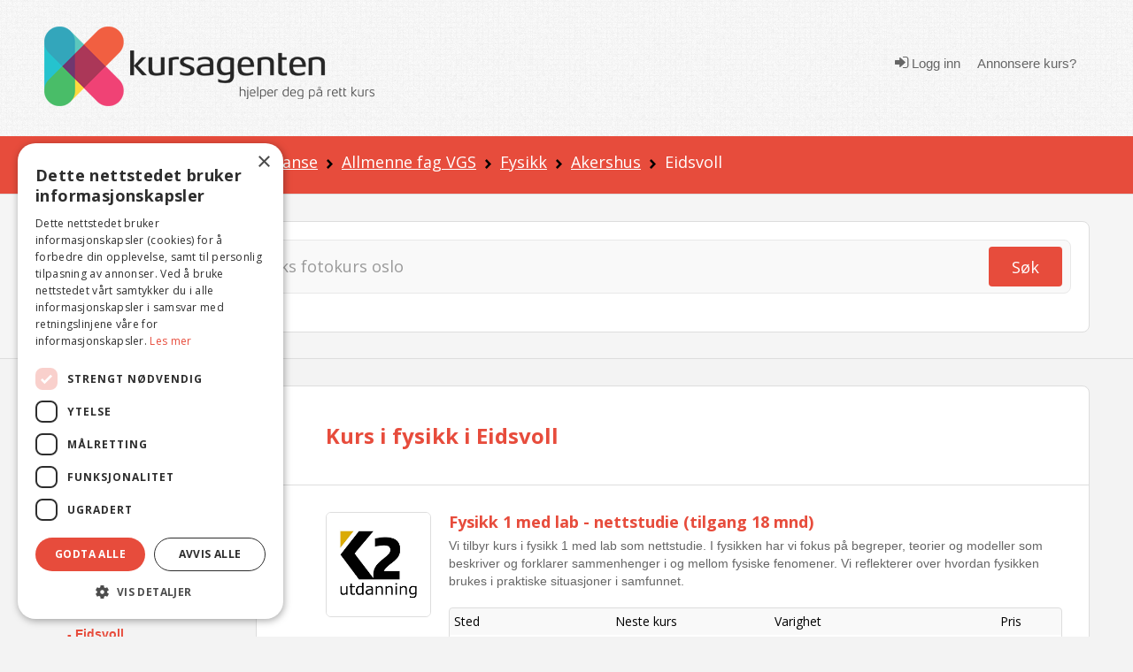

--- FILE ---
content_type: text/html; charset=utf-8
request_url: https://www.kursagenten.no/kurs/Fysikk/Eidsvoll
body_size: 23330
content:


<!doctype html>
<html xmlns="http://www.w3.org/1999/xhtml" lang="no">
<head><meta charset="utf-8" /><title>
	Leksehjelp i fysikk i Eidsvoll | Kursagenten
</title>

	<!-- Google Tag Manager -->
<script>(function (w, d, s, l, i) {
        w[l] = w[l] || []; w[l].push({
            'gtm.start':
                new Date().getTime(), event: 'gtm.js'
        }); var f = d.getElementsByTagName(s)[0],
            j = d.createElement(s), dl = l != 'dataLayer' ? '&l=' + l : ''; j.async = true; j.src =
                'https://www.googletagmanager.com/gtm.js?id=' + i + dl; f.parentNode.insertBefore(j, f);
    })(window, document, 'script', 'dataLayer', 'GTM-K6B3HK');</script>
<!-- End Google Tag Manager -->

	<meta http-equiv="Content-Type" content="text/html; charset=UTF-8" /><meta name="description" content="Her finner du en oversikt over Kurs i fysikk i Eidsvoll. Finn et kurs n&amp;#230;r deg. S&amp;#248;k gratis i Norges st&amp;#248;rste og mest komplette kursoversikt." /><meta name="viewport" content="width=device-width, initial-scale=1.0" /><meta name="copyright" content="Copyright (C) 2007 Kursagenten" /><meta name="author" content="Kursagenten" /><meta name="application-name" content="Kursagenten" /><meta http-equiv="X-UA-Compatible" content="IE=Edge,chrome=1" /><meta name="referrer" content="unsafe-url" /><meta name="theme-color" content="#E74C3C" /><meta name="mobile-web-app-capable" content="yes" /><meta name="facebook-domain-verification" content="42l4jbohpps6sneidnvdluake87yxm" /><link rel="search" type="application/opensearchdescription+xml" title="Kursagenten" href="/open-search.xml" />

	<script id="serviceworker">
        if ('serviceWorker' in navigator) {
            navigator.serviceWorker.register('/serviceworker2.js', { scope: '/' }).then(function (reg) {

                if (reg.installing) {
                    console.log('Service worker installing');
                } else if (reg.waiting) {
                    console.log('Service worker installed');
                } else if (reg.active) {
                    console.log('Service worker active');
                }
            }).catch(function (error) {
                // registration failed
                console.log('Registration failed with ' + error);
            });
        }
    </script>

	<!-- HTML5 shim, for IE6-8 support of HTML5 elements -->
	<!--[if lt IE 9]>
	  <script src="js/html5shiv.js"></script>
	<![endif]-->
	<style type="text/css">
		.cutText {
			display: inline-block;
			width: 92%;
			white-space: nowrap;
			overflow: hidden !important;
			text-overflow: ellipsis;
		}
		#cse-search-results iframe {
				width: 80%;
			} 
	</style> 
	<link rel="shortcut icon" href="/favicon.ico" type="image/x-icon" /><link rel="icon" sizes="512x512" href="/images/kursagenten_512.png" /><link rel="icon" sizes="192x192" href="/images/kursagenten_192_new.png" /><link rel="icon" sizes="168x168" href="/images/kursagenten_168.png" /><link rel="icon" sizes="144x144" href="/images/kursagenten_144.png" /><link rel="icon" sizes="96x96" href="/images/kursagenten_96.png" /><link rel="icon" sizes="72x72" href="/images/kursagenten_72.png" /><link rel="icon" sizes="48x48" href="/images/kursagenten_48.png" /><link rel="apple-touch-icon" sizes="192x192" href="/images/kursagenten_192_new.png" /><link rel="apple-touch-icon-precomposed" sizes="192x192" href="/images/kursagenten_192_new.png" /><link rel="manifest" href="/manifest.json" />
 
<!--<link rel="stylesheet" href="https://kursagenten.flywheelsites.com/wp-includes/css/dist/block-library/theme.min.css?ver=5.4.2" type="text/css" media="all" /><link rel="stylesheet" href="https://kursagenten.flywheelsites.com/wp-content/uploads/bb-plugin/cache/15-layout.css?ver=2daffbfb57d754620c608b1b09212957" type="text/css" media="all" /> -->
<link rel="stylesheet" href="//fonts.googleapis.com/css?family=Open+Sans%3A400%2C300%2C700%7CMontserrat%3A100&amp;ver=5.4.2" type="text/css" media="all" />
	
    <script src="https://embed.kursagenten.no/js/iframe-resizer/iframeResizer.min.js"></script>
</head>
<body>
<!-- Google Tag Manager (noscript) -->
<noscript><iframe src="https://www.googletagmanager.com/ns.html?id=GTM-K6B3HK" height="0" width="0" style="display:none;visibility:hidden"></iframe></noscript>
<!-- End Google Tag Manager (noscript) -->


	<link rel="stylesheet" type="text/css" href="/stylesheets/combined_styles.css?r=A58A016D6A74829E4BABA256AA4DFD4BCB47DA2F" />  

	<form name="aspnetForm" method="post" action="./Eidsvoll" id="aspnetForm">
<div>
<input type="hidden" name="__EVENTTARGET" id="__EVENTTARGET" value="" />
<input type="hidden" name="__EVENTARGUMENT" id="__EVENTARGUMENT" value="" />
<input type="hidden" name="__VIEWSTATE" id="__VIEWSTATE" value="r2IO3bI6Y2Bj/mSTI1806Em8stq0+msU0fG+SlPa0BIV61vsg4nea3DDgfR3OZTdwq8JIQBLurCckDnCn6y2RpRxJ14gqN+nteCExi/po7MaVSmSlq/fhZy3Qbj44kQW2IZlSBEBU6/eH43tT/6k3xyCgkQFQf0qpVMzjETyCvk2g6dATj8KQUO7q/mlkZo7Ac0LodpSnzcQkEy7f2uavQb+B2dBx2qpgm3TR0EgrLKM0qnfXT7OgMMM5JbOpcwVFngARu8btmyWL0MFu8TpE8e7jkMWLhDSz5GAaY4WM84s6D8M1ZZhRLEZQu3H5rX2owh1rE9MrS/bSIIyLkOvNr8ZV68txEMfkOGITVFYlY5YCqIZk/IECXaIaIX+KENrdz7MqWyB5NHhMFbFAsbFMfQho2t0EzdRcstndhfgy/p6Gp9PwsWRbpdF/9wLElkXDuDHr4ie75gt1/LW2Z9/MvS9ZyECtURXmQdqS12Sr9ZjqsfZG3ErdJkJ67GSlzMTbOvvmaCnQfiRfonP65cLn4SHpPfOlKOU+ekF3klhwRkZ8lU0Yflu55MjYYgcFAshtRKJFyUUL/2om3DLXkCbULUaQ4aAOFOWWFTPlMjzboJZLuQkssDQrchGuGcSv/KnobP5n5/K+siW0Ru52+IXvxfr0tjf0DN6sK/[base64]/j8zorT67fpVb0+/YSHrcpooDHvDGw7/bbYnAsNrm357o1vRR8LsRGuQANHQQafaKt6lRiE4Bewxq9Njqwqm5pNheEh6SH9Y8AF5EGjSmgUN+gPL9i+6+9Umwi6rppgW++bFFgYnW7qXzMUMkr1kM4gcDJnsas++YVw9TbBVoc5eDUsx1XbOW6pWcqpgwn6" />
</div>

<script type="text/javascript">
//<![CDATA[
var theForm = document.forms['aspnetForm'];
if (!theForm) {
    theForm = document.aspnetForm;
}
function __doPostBack(eventTarget, eventArgument) {
    if (!theForm.onsubmit || (theForm.onsubmit() != false)) {
        theForm.__EVENTTARGET.value = eventTarget;
        theForm.__EVENTARGUMENT.value = eventArgument;
        theForm.submit();
    }
}
//]]>
</script>


<script src="/WebResource.axd?d=pynGkmcFUV13He1Qd6_TZFBBKHiR_Nty6LgLgJ9mTUhqAP5Ptd2cXO4ygjsHqgC-PBBcog2&amp;t=638901608248157332" type="text/javascript"></script>


<script src="/ScriptResource.axd?d=NJmAwtEo3Ipnlaxl6CMhvsGaLgHYcjcD8Uf2HECuceUwHFqQiZviI0HWCfYzeYDA1_vaj5tG1rnk_DWAvFN275nsVpOWTsfATzphbZ5h6ZEL1RBOwrTHooN-hBKP7ZhUKTxpK48EK-USoeAkTguWSUPm9741&amp;t=5c0e0825" type="text/javascript"></script>
<script src="/ScriptResource.axd?d=dwY9oWetJoJoVpgL6Zq8OFnU-ZA2k0QsBcQau-TxlEs6PY2a6C7B0wg7OKJ2xq9JtFScOiKmBcg7xrYeM0e4la1oU4Ui1V3hnKd-kIKXT5RrFoYdXcuW0gvYATAAgedeyGmPegSSep5V_D_vbv0FNmraG5o1&amp;t=5c0e0825" type="text/javascript"></script>
<div>

	<input type="hidden" name="__VIEWSTATEGENERATOR" id="__VIEWSTATEGENERATOR" value="C69552A2" />
</div> 

		
		  <div class="clearfix"></div> 
		  <div class="snap-content">
			<div class="body-inside-snap"> 
				<div class="hamburger-menu js-hamburger-menu no-print">
					
        <ul class="log"> 
            <li><a href="/Authenticate.aspx">
                <em class="icon icon-sign-in"></em> Logg inn</a>
            </li>
            <li><a href="/Annonsere-kurs">
                <i class="fa fa-pencil"></i>Annonsere kurs?</a>
            </li>
        </ul>
        
				</div>
				<header>
					<div class="header-bg">
						<div class="container">
							<div class="row">
								<div class="span4 hidden-phone">
									<div class="row-fluid">
										<div class="span12">
											<a href="../../"><img src="../../images/logo/logo-2.png" class="brand" alt="Kursagenten" /></a>
										</div>
									</div>
								</div>
								<div class="mobile-header visible-phone">
									<div class="row-fluid">
										<div class="span12 align-l">
											<a href="../../"><img src="../../images/logo/logo-2.png" class="brand" alt="Kursagenten" /></a>
											<a href="#" class="mobile-menu js-open-menu no-print" title="Open"><i class="icon icon-bars"></i></a>
										</div>
									</div>
								</div>
								<div class="span8 visible-desktop visible-tablet">
									<div class="navi align-r"> 
										
        <ul class="log"> 
            <li>
                <a href="../../Authenticate.aspx"><em class="icon icon-sign-in"></em> Logg inn</a>
            </li>
            <li><a href="/Annonsere-kurs">
                <i class="fa fa-pencil"></i>Annonsere kurs?</a>
            </li>
        </ul>
           
									</div> 
								</div>
							</div>
						</div>
					</div>
				</header> 
				<!-- /.site-wrap -->
				
	 <script type="text/javascript">
		function showpopup() {
			$.blockUI({
				message: $('#DialogBox'),
				css: {
					top: '20%',  
					left: ($(window).width() - 300) / 2 + 'px',
					width: '300px',
					'-webkit-border-radius': '10px',
					'-moz-border-radius': '10px',
					border: 'none'
				}
			});
			//setTimeout($.unblockUI, 5000); 
		}
		function closeopoup() {
			$.unblockUI();
		 }

		 function showSavedSearch() { 
			 CloseHamburgerMenu('course');
			 $.blockUI({
				 message: $('#DialogBoxSavedSearches'),
				 css: {
					 top: ($(window).height() - 400) / 2 + 'px',
					 left: ($(window).width() - 200) / 2 + 'px',
					 width: '200px',
					 height: '50px',
					 '-webkit-border-radius': '10px',
					 '-moz-border-radius': '10px',
					 border: 'none',
					 timeout: 2000
				 }
			 });
			 setTimeout($.unblockUI, 2000);
		 }

		 

		 
	</script>
	<div class="breadcrumb-div">
		<div class="container">
			<div class="row">
				<div class="span12">
					
<ul class="breadcrumb no-print"> 
    
        <li>
           
            
                <a href="/">Kurs</a>
                
                    <span class="divider"><img src="/icons/arrow-right-black.png" alt="" /></span>
                    
        </li>
    
        <li>
           
            
                <a href="/kursoversikt/Sprak-og-studiekompetanse">Språk og studiekompetanse</a>
                
                    <span class="divider"><img src="/icons/arrow-right-black.png" alt="" /></span>
                    
        </li>
    
        <li>
           
            
                <a href="/kurs/Allmenne-fag-VGS">Allmenne fag VGS</a>
                
                    <span class="divider"><img src="/icons/arrow-right-black.png" alt="" /></span>
                    
        </li>
    
        <li>
           
            
                <a href="/kurs/Fysikk">Fysikk</a>
                
                    <span class="divider"><img src="/icons/arrow-right-black.png" alt="" /></span>
                    
        </li>
    
        <li>
           
            
                <a href="/kurs/Fysikk/Akershus">Akershus</a>
                
                    <span class="divider"><img src="/icons/arrow-right-black.png" alt="" /></span>
                    
        </li>
    
        <li>
           
            Eidsvoll
            
        </li>
      
</ul>
				</div>
			</div>
		</div>
	</div>
	<div class="sok-div sok-subpage">
		<div class="container">
			<div class="row">
				<div class="span12">
					

<script type="text/javascript">
    function checkNettcourseSearch(check) {

        if (check.checked) {
            var ctrlchkStudie = document.getElementById("chkStudie");
            ctrlchkStudie.style.display = "block"

            var ctrlchkBedriftsinterne = document.getElementById("chkBedriftsinterne");
            ctrlchkBedriftsinterne.style.display = "block"
        }
        else {
            var ctrlchkStudie = document.getElementById("chkStudie");
            ctrlchkStudie.style.display = "none"

            var ctrlchkBedriftsinterne = document.getElementById("chkBedriftsinterne");
            ctrlchkBedriftsinterne.style.display = "none"
        }
        //if (check.id == "Check1") {
        //    check.checked = true;
        //    var chkStatus2 = document.getElementById("Check2");
        //    chkStatus2.checked = false;
        //}
        //else if (check.id == "Check2") {
        //    check.checked = true;
        //    var chkStatus1 = document.getElementById("Check1");
        //    chkStatus1.checked = false;
        //}
    } 
    </script>


<div class="sok-border-div no-print">
    <div id="ctl00_Content_SearchTextbox_panel1" onkeypress="javascript:return WebForm_FireDefaultButton(event, &#39;ctl00_Content_SearchTextbox_btnSearch&#39;)">
	
        <div class="sok-inside-border-div">
            <div class="form-search row-fluid">
                <div class="span11">
                    <div class="row-fluid">
                        <input name="ctl00$Content$SearchTextbox$txtSearchQuery" id="ctl00_Content_SearchTextbox_txtSearchQuery" class="search-query span12" autocomplete="off" type="search" placeholder="Søk etter kurs og sted – eks fotokurs oslo" aria-label="Søk" />
                        <div class="visible-phone pull-right" style="width: 0px;">
                            <a id="ctl00_Content_SearchTextbox_btnSearch" title="Søk" class="btn btn-red pull-right" href="javascript:__doPostBack(&#39;ctl00$Content$SearchTextbox$btnSearch&#39;,&#39;&#39;)"><i class="icon icon-search"></i></a>
                        </div>
                    </div>
                </div>
                <div class="span1 hidden-phone">
                    <a id="ctl00_Content_SearchTextbox_LinkButton1" title="Søk" class="btn btn-red pull-right" href="javascript:__doPostBack(&#39;ctl00$Content$SearchTextbox$LinkButton1&#39;,&#39;&#39;)">Søk</a>
                </div>

            </div>
        </div>
        <div class="row" style="padding-top:8px;margin-bottom:-10px;"> 
            <div class="span3">
                <div class="row-fluid">  
                    <span class="checkboxlist_nowrap"><input id="ctl00_Content_SearchTextbox_chkNettkurs" type="checkbox" name="ctl00$Content$SearchTextbox$chkNettkurs" /><label for="ctl00_Content_SearchTextbox_chkNettkurs">Søk kun i nettkurs og nettstudier</label></span>   
                </div>
            </div>
             <div class="span3" style="display:none;" id="chkStudie">
                <div class="row-fluid"> 
                    <span class="checkboxlist_nowrap"><input id="ctl00_Content_SearchTextbox_chkStudie2" type="checkbox" name="ctl00$Content$SearchTextbox$chkStudie2" /><label for="ctl00_Content_SearchTextbox_chkStudie2">Studie / yrkesutdanning</label></span> 

                </div>
            </div>
             <div class="span3" style="display:none;" id="chkBedriftsinterne">
                <div class="row-fluid">  
                    <span class="checkboxlist_nowrap"><input id="ctl00_Content_SearchTextbox_chkBedrift2" type="checkbox" name="ctl00$Content$SearchTextbox$chkBedrift2" /><label for="ctl00_Content_SearchTextbox_chkBedrift2">Bedriftsinterne kurs</label></span>

                </div>
            </div>
        </div>
    
</div>
</div>

				</div>
			</div>
		</div>
	</div>
	<div class="container visible-tablet visible-phone pull-down-15">
		<div class="row-fluid">
			<div class="span12 align-c">
				<a href="#" class="js-open-navigasjon navigasjon">Vis kategorier og steder</a>
			</div>
		</div>
	</div>
	<div id="DialogBoxSavedSearches" style="display: none;border:4px;">
		<div style="font-size: 15px; font-weight: bold;width: 100%;text-align: center;color:green;padding-top:10px;">Søk lagret</div>
	</div> 
	<script type="text/javascript">
//<![CDATA[
Sys.WebForms.PageRequestManager._initialize('ctl00$Content$scriptMgr', 'aspnetForm', ['tctl00$Content$SmallSignOnControll$updatePnl','','tctl00$Content$UpdatePanel1',''], [], [], 90, 'ctl00');
//]]>
</script>

	
	<div id="DialogBox" style="display: none; text-align: left; width: 100%; padding: 10px; cursor: default;">
	<div id="ctl00_Content_SmallSignOnControll_updatePnl">
	
        <div class="rTable">
           
            <div style="padding-top:10px;">
                <b>Du må være innlogget for å lagre favoritt.</b>
            </div>
            <div style="padding:5px;text-align:center;">
                <a href="/Authenticate.aspx?RedirectToUrl=%2fkurs%2fFysikk%2fEidsvoll" style="font-size:16px;text-decoration:underline;font-weight:bold;">Trykk her for å logge inn</a>
            </div>
            <div style="padding-top:10px;text-align:center;">
                <b>Eller</b>
            </div>
           <div style="padding:5px;text-align:center;">
                <a href="/Authenticate.aspx?RedirectToUrl=%2fkurs%2fFysikk%2fEidsvoll"> 
                    <img src="/images/facebook-sign-in-button-png-26.png" style="border:0;width:200px;" alt="Logg inn med Facebook" />
                </a>
            </div>
           <div style="padding:5px;text-align:center;">
                <a href="/Authenticate.aspx?RedirectToUrl=%2fkurs%2fFysikk%2fEidsvoll"> 
                    <img src="/images/login-with-google-icon-3.jpg.png" style="border:0;width:200px;" alt="Logg inn med Google" />
                </a>
            </div>
              
            <hr style="width: 100%;" />
            <div style="font-size: 15px; font-weight: bold; width: 100%; padding-bottom: 20px;">Registrer ny bruker</div>
            <div class="rTableRow" style="margin-top: 0; padding-top: 0; margin-bottom: 0; padding-bottom: 0;">
                <div class="rTableCell" style="width: 260px;display:none;">
                    <input name="ctl00$Content$SmallSignOnControll$txtRegFornavn" type="text" id="ctl00_Content_SmallSignOnControll_txtRegFornavn" placeholder="Fornavn" style="width:260px;" />
                </div>
            </div>
            <div class="rTableRow" style="margin-top: 0; padding-top: 0; margin-bottom: 0; padding-bottom: 0;display:none;">
                <div class="rTableCell" style="width: 260px;">
                    <input name="ctl00$Content$SmallSignOnControll$txtRegEtternavn" type="text" id="ctl00_Content_SmallSignOnControll_txtRegEtternavn" placeholder="Etternavn" style="width:260px;" />
                </div>
            </div>
            <div class="rTableRow" style="margin-top: 0; padding-top: 0; margin-bottom: 0; padding-bottom: 0;">
                <div class="rTableCell" style="width: 260px;">
                    <input name="ctl00$Content$SmallSignOnControll$txtRegEpost" type="text" id="ctl00_Content_SmallSignOnControll_txtRegEpost" placeholder="E-post" style="width:260px;" />
                </div>

            </div>
            <div class="rTableRow" style="margin-top: 0; padding-top: 0; margin-bottom: 0; padding-bottom: 0;font-size:12px;color:darkgray;"> 
                    Passord vil bli sendt til din e-post adresse. 
            </div>
            <div class="rTableRow" style="margin-top: 0; padding-top: 0; margin-bottom: 0; padding-bottom: 0;">
                <div class="rTableCell" style="width: 260px;">
                    
                    <input type="submit" name="ctl00$Content$SmallSignOnControll$btnRegisterUser" value="Registrer" id="ctl00_Content_SmallSignOnControll_btnRegisterUser" class="btn btn-green" style="color: white; float: right;" />
                </div>
            </div>
            
 
            <hr style="width: 100%; padding-top: 5px; margin-top: 5px; padding-bottom: 2px; margin-bottom: 2px;" />
            <a onclick="closeopoup();" class="btn btn-red">Avbryt</a>
        </div>

    
</div>

					
		<div id="ctl00_Content_pnlbtnSaveSearch" onkeypress="javascript:return WebForm_FireDefaultButton(event, &#39;ctl00_Content_btnSaveSearch&#39;)">
	
			 <div id="ctl00_Content_UpdatePanel1">
		
								
							
	</div>
		
</div>
	</div> 
	<div class="content-subpage" id="catTop" name="catTop">
		<div class="container relative">
			<div class="row">
				<div class="span2 left-sidebar visible-desktop">
					<div class="omrade">
						<span id="ctl00_Content_foo"></span>
						<h4>Område</h4>
						 
<ul class="unstyled"> 
     
    <li>
        
                <a name=""  href="/kurs/Fysikk">Vis alle steder</a>  
        
    </li>  
    <!-- UTLANDET-->
     
    <!-- NETTKURS-->
     
        <li>
             
                    <a name=""  href="/kurs/Fysikk/Nettkurs-og-nettstudier">Nettkurs og nettstudier (19)</a>
                   
        </li>
    
</ul> 

<!-- Loads menu when Model.County is selected -->

<ul class="unstyled"> 
    <li>
        
                <a href="/kurs/Fysikk/Akershus"  class="cutText">Akershus (6)</a>
        
    </li> 
     
            <li>
         
                 <span style="color:red;padding-left:2px;padding-right:5px;"></span><a name="" href="/kurs/Fysikk/Berum-Sandvika" class="cutText" > - Bærum / Sandvika (4)</a>
            
        </li>
     
            <li>
         
                 <span style="color:red;padding-left:2px;padding-right:5px;"></span><a name="" href="/kurs/Fysikk/Skedsmo-Lillestrom" class="cutText" > - Skedsmo / Lillestrøm (2)</a>
            
        </li>
     
            <li>
         
                 <span style="color:red;padding-left:2px;padding-right:5px;"></span><a name="" href="/kurs/Fysikk/Asker" class="cutText" > - Asker </a>
            
        </li>
     
            <li>
         
                 <span style="color:red;padding-left:2px;padding-right:5px;"></span><a name="" href="/kurs/Fysikk/Aurskog-Holand" class="cutText" > - Aurskog-Høland </a>
            
        </li>
     
            <li>
         
                 <span style="color:red;padding-left:2px;padding-right:5px;"></span><a name="" href="/kurs/Fysikk/Eidsvoll" class="cutText" style='font-weight:bold;'> - Eidsvoll </a>
            
        </li>
    
            <li class="additional-town js-toggle-town-visibility">
            
                 <span style="color:red;padding-left:2px;padding-right:5px;"></span><a name="" href="/kurs/Fysikk/Enebakk" class="cutText" > - Enebakk </a>
            
        </li>
    
            <li class="additional-town js-toggle-town-visibility">
            
                 <span style="color:red;padding-left:2px;padding-right:5px;"></span><a name="" href="/kurs/Fysikk/Fet" class="cutText" > - Fet </a>
            
        </li>
    
            <li class="additional-town js-toggle-town-visibility">
            
                 <span style="color:red;padding-left:2px;padding-right:5px;"></span><a name="" href="/kurs/Fysikk/Frogn-Drobak" class="cutText" > - Frogn / Drøbak </a>
            
        </li>
    
            <li class="additional-town js-toggle-town-visibility">
            
                 <span style="color:red;padding-left:2px;padding-right:5px;"></span><a name="" href="/kurs/Fysikk/Gjerdrum" class="cutText" > - Gjerdrum </a>
            
        </li>
    
            <li class="additional-town js-toggle-town-visibility">
            
                 <span style="color:red;padding-left:2px;padding-right:5px;"></span><a name="" href="/kurs/Fysikk/Hurdal" class="cutText" > - Hurdal </a>
            
        </li>
    
            <li class="additional-town js-toggle-town-visibility">
            
                 <span style="color:red;padding-left:2px;padding-right:5px;"></span><a name="" href="/kurs/Fysikk/Lorenskog" class="cutText" > - Lørenskog </a>
            
        </li>
    
            <li class="additional-town js-toggle-town-visibility">
            
                 <span style="color:red;padding-left:2px;padding-right:5px;"></span><a name="" href="/kurs/Fysikk/Nannestad" class="cutText" > - Nannestad </a>
            
        </li>
    
            <li class="additional-town js-toggle-town-visibility">
            
                 <span style="color:red;padding-left:2px;padding-right:5px;"></span><a name="" href="/kurs/Fysikk/Nes" class="cutText" > - Nes </a>
            
        </li>
    
            <li class="additional-town js-toggle-town-visibility">
            
                 <span style="color:red;padding-left:2px;padding-right:5px;"></span><a name="" href="/kurs/Fysikk/Nesodden" class="cutText" > - Nesodden </a>
            
        </li>
    
            <li class="additional-town js-toggle-town-visibility">
            
                 <span style="color:red;padding-left:2px;padding-right:5px;"></span><a name="" href="/kurs/Fysikk/Nittedal" class="cutText" > - Nittedal </a>
            
        </li>
    
            <li class="additional-town js-toggle-town-visibility">
            
                 <span style="color:red;padding-left:2px;padding-right:5px;"></span><a name="" href="/kurs/Fysikk/Nordre-Follo" class="cutText" > - Nordre Follo </a>
            
        </li>
    
            <li class="additional-town js-toggle-town-visibility">
            
                 <span style="color:red;padding-left:2px;padding-right:5px;"></span><a name="" href="/kurs/Fysikk/Oppegard" class="cutText" > - Oppegård </a>
            
        </li>
    
            <li class="additional-town js-toggle-town-visibility">
            
                 <span style="color:red;padding-left:2px;padding-right:5px;"></span><a name="" href="/kurs/Fysikk/Relingen" class="cutText" > - Rælingen </a>
            
        </li>
    
            <li class="additional-town js-toggle-town-visibility">
            
                 <span style="color:red;padding-left:2px;padding-right:5px;"></span><a name="" href="/kurs/Fysikk/Ski" class="cutText" > - Ski </a>
            
        </li>
    
            <li class="additional-town js-toggle-town-visibility">
            
                 <span style="color:red;padding-left:2px;padding-right:5px;"></span><a name="" href="/kurs/Fysikk/Sorum" class="cutText" > - Sørum </a>
            
        </li>
    
            <li class="additional-town js-toggle-town-visibility">
            
                 <span style="color:red;padding-left:2px;padding-right:5px;"></span><a name="" href="/kurs/Fysikk/Ullensaker" class="cutText" > - Ullensaker </a>
            
        </li>
    
            <li class="additional-town js-toggle-town-visibility">
            
                 <span style="color:red;padding-left:2px;padding-right:5px;"></span><a name="" href="/kurs/Fysikk/Vestby" class="cutText" > - Vestby </a>
            
        </li>
    
            <li class="additional-town js-toggle-town-visibility">
            
                 <span style="color:red;padding-left:2px;padding-right:5px;"></span><a name="" href="/kurs/Fysikk/As" class="cutText" > - Ås </a>
            
        </li>
    
                <li class="more" style="padding-bottom:5px;"><span style="color:red;padding-left:2px;padding-right:5px;"></span><a href="#" class="js-toggle-more-town"> - <u>Vis flere kommuner</u></a></li>
                                                                                      
</ul>




<!-- Loads menu when Model.County is NOT selected, shows all courses -->

					</div>
					<div class="omrade">
						<h4>Kategorier 
						</h4>
						 

<ul class="unstyled expandable-list js-expandable-list">
    
    <!-- ########## Menu for category page ############# --> 
    <li>
        
                    <a  class="cutText" href="/kursoversikt/for/Eidsvoll" title="Vis alle kategorier">Vis alle kategorier</a>
                
    </li>
    
        <li>
        <a  class="cutText" href="/kursoversikt/Sprak-og-studiekompetanse/Eidsvoll" title="Språk og studiekompetanse (1)">Språk og studiekompetanse (1)</a>
        </li>
        
                <li>
                    <span style="color: red; padding-left: 2px; padding-right: 5px;"></span><a name=""  class="cutText" href="/kurs/Allmenne-fag-VGS/Eidsvoll" title="Allmenne fag VGS (1)">&bull; Allmenne fag VGS (1)</a>
                </li>
                
                    <li>
                    
                    <span style="color: red; padding-left: 7px; padding-right: 5px;"></span><a name="" style='font-weight:bold;' class="cutText" href="/kurs/Fysikk/Eidsvoll" title="Fysikk ">- Fysikk </a>
                    </li>
                
                    <li>
                    
                    <span style="color: red; padding-left: 7px; padding-right: 5px;"></span><a name=""  class="cutText" href="/kurs/Grunnskoleopplaring/Eidsvoll" title="Grunnskoleopplæring (1)">- Grunnskoleopplæring (1)</a>
                    </li>
                
                    <li>
                    
                    <span style="color: red; padding-left: 7px; padding-right: 5px;"></span><a name=""  class="cutText" href="/kurs/Matematikk-VGS/Eidsvoll" title="Matematikk VGS (1)">- Matematikk VGS (1)</a>
                    </li>
                
                    <li>
                    
                    <span style="color: red; padding-left: 7px; padding-right: 5px;"></span><a name=""  class="cutText" href="/kurs/Naturfag/Eidsvoll" title="Naturfag (1)">- Naturfag (1)</a>
                    </li>
                
                    <li>
                    
                    <span style="color: red; padding-left: 7px; padding-right: 5px;"></span><a name=""  class="cutText" href="/kurs/Tysk-VGS/Eidsvoll" title="Tysk VGS ">- Tysk VGS </a>
                    </li>
                
                        <li class="additional-town js-toggle-town-visibility">
                    
                    <span style="color: red; padding-left: 7px; padding-right: 5px;"></span><a name=""  class="cutText" href="/kurs/Samfunnsfag/Eidsvoll" title="Samfunnsfag ">- Samfunnsfag </a>
                    </li>
                
                        <li class="additional-town js-toggle-town-visibility">
                    
                    <span style="color: red; padding-left: 7px; padding-right: 5px;"></span><a name=""  class="cutText" href="/kurs/Kjemi-VGS/Eidsvoll" title="Kjemi VGS ">- Kjemi VGS </a>
                    </li>
                
                        <li class="additional-town js-toggle-town-visibility">
                    
                    <span style="color: red; padding-left: 7px; padding-right: 5px;"></span><a name=""  class="cutText" href="/kurs/Kroppsoving/Eidsvoll" title="Kroppsøving ">- Kroppsøving </a>
                    </li>
                
                        <li class="additional-town js-toggle-town-visibility">
                    
                    <span style="color: red; padding-left: 7px; padding-right: 5px;"></span><a name=""  class="cutText" href="/kurs/Biologi-VGS/Eidsvoll" title="Biologi VGS ">- Biologi VGS </a>
                    </li>
                
                        <li class="additional-town js-toggle-town-visibility">
                    
                    <span style="color: red; padding-left: 7px; padding-right: 5px;"></span><a name=""  class="cutText" href="/kurs/Norsk-VGS/Eidsvoll" title="Norsk VGS ">- Norsk VGS </a>
                    </li>
                
                        <li class="additional-town js-toggle-town-visibility">
                    
                    <span style="color: red; padding-left: 7px; padding-right: 5px;"></span><a name=""  class="cutText" href="/kurs/Engelsk-VGS/Eidsvoll" title="Engelsk VGS ">- Engelsk VGS </a>
                    </li>
                
                        <li class="additional-town js-toggle-town-visibility">
                    
                    <span style="color: red; padding-left: 7px; padding-right: 5px;"></span><a name=""  class="cutText" href="/kurs/Spesialundervisning/Eidsvoll" title="Spesialundervisning ">- Spesialundervisning </a>
                    </li>
                
                        <li class="additional-town js-toggle-town-visibility">
                    
                    <span style="color: red; padding-left: 7px; padding-right: 5px;"></span><a name=""  class="cutText" href="/kurs/Generell-studiekompetanse/Eidsvoll" title="Generell studiekompetanse ">- Generell studiekompetanse </a>
                    </li>
                
                        <li class="additional-town js-toggle-town-visibility">
                    
                    <span style="color: red; padding-left: 7px; padding-right: 5px;"></span><a name=""  class="cutText" href="/kurs/Okonomi-VGS/Eidsvoll" title="Økonomi VGS ">- Økonomi VGS </a>
                    </li>
                
                        <li class="additional-town js-toggle-town-visibility">
                    
                    <span style="color: red; padding-left: 7px; padding-right: 5px;"></span><a name=""  class="cutText" href="/kurs/Japansk-VGS/Eidsvoll" title="Japansk VGS ">- Japansk VGS </a>
                    </li>
                
                        <li class="additional-town js-toggle-town-visibility">
                    
                    <span style="color: red; padding-left: 7px; padding-right: 5px;"></span><a name=""  class="cutText" href="/kurs/Mat-og-helse/Eidsvoll" title="Mat og helse ">- Mat og helse </a>
                    </li>
                
                        <li class="additional-town js-toggle-town-visibility">
                    
                    <span style="color: red; padding-left: 7px; padding-right: 5px;"></span><a name=""  class="cutText" href="/kurs/Historie-VGS/Eidsvoll" title="Historie VGS ">- Historie VGS </a>
                    </li>
                
                        <li class="additional-town js-toggle-town-visibility">
                    
                    <span style="color: red; padding-left: 7px; padding-right: 5px;"></span><a name=""  class="cutText" href="/kurs/Kunst-og-handverk-VGS/Eidsvoll" title="Kunst og håndverk VGS ">- Kunst og håndverk VGS </a>
                    </li>
                
                        <li class="additional-town js-toggle-town-visibility">
                    
                    <span style="color: red; padding-left: 7px; padding-right: 5px;"></span><a name=""  class="cutText" href="/kurs/Psykologi-VGS/Eidsvoll" title="Psykologi VGS ">- Psykologi VGS </a>
                    </li>
                
                        <li class="additional-town js-toggle-town-visibility">
                    
                    <span style="color: red; padding-left: 7px; padding-right: 5px;"></span><a name=""  class="cutText" href="/kurs/Markedsforing-og-ledelse/Eidsvoll" title="Markedsføring og ledelse ">- Markedsføring og ledelse </a>
                    </li>
                
                        <li class="additional-town js-toggle-town-visibility">
                    
                    <span style="color: red; padding-left: 7px; padding-right: 5px;"></span><a name=""  class="cutText" href="/kurs/Kristendoms-religions-og-livssynskunnskap-KRL/Eidsvoll" title="Kristendoms-, religions- og livssynskunnskap - KRL ">- Kristendoms-, religions- og livssynskunnskap - KRL </a>
                    </li>
                
                        <li class="additional-town js-toggle-town-visibility">
                    
                    <span style="color: red; padding-left: 7px; padding-right: 5px;"></span><a name=""  class="cutText" href="/kurs/Fransk-VGS/Eidsvoll" title="Fransk VGS ">- Fransk VGS </a>
                    </li>
                
                        <li class="additional-town js-toggle-town-visibility">
                    
                    <span style="color: red; padding-left: 7px; padding-right: 5px;"></span><a name=""  class="cutText" href="/kurs/Geografi-VGS/Eidsvoll" title="Geografi VGS ">- Geografi VGS </a>
                    </li>
                
                        <li class="additional-town js-toggle-town-visibility">
                    
                    <span style="color: red; padding-left: 7px; padding-right: 5px;"></span><a name=""  class="cutText" href="/kurs/Musikk-VGS/Eidsvoll" title="Musikk VGS ">- Musikk VGS </a>
                    </li>
                
                        <li class="additional-town js-toggle-town-visibility">
                    
                    <span style="color: red; padding-left: 7px; padding-right: 5px;"></span><a name=""  class="cutText" href="/kurs/Filosofi/Eidsvoll" title="Filosofi ">- Filosofi </a>
                    </li>
                
                        <li class="additional-town js-toggle-town-visibility">
                    
                    <span style="color: red; padding-left: 7px; padding-right: 5px;"></span><a name=""  class="cutText" href="/kurs/Dysleksi-lese-skrivevansker/Eidsvoll" title="Dysleksi ">- Dysleksi </a>
                    </li>
                
                        <li class="additional-town js-toggle-town-visibility">
                    
                    <span style="color: red; padding-left: 7px; padding-right: 5px;"></span><a name=""  class="cutText" href="/kurs/Spansk-VGS/Eidsvoll" title="Spansk VGS ">- Spansk VGS </a>
                    </li>
                
                        <li class="additional-town js-toggle-town-visibility">
                    
                    <span style="color: red; padding-left: 7px; padding-right: 5px;"></span><a name=""  class="cutText" href="/kurs/IKT/Eidsvoll" title="IKT ">- IKT </a>
                    </li>
                
                        <li class="additional-town js-toggle-town-visibility">
                    
                    <span style="color: red; padding-left: 7px; padding-right: 5px;"></span><a name=""  class="cutText" href="/kurs/Nynorsk-VGS/Eidsvoll" title="Nynorsk VGS ">- Nynorsk VGS </a>
                    </li>
                
                    <li class="more" style="padding-bottom: 5px;"><span style="color: red; padding-left: 7px; padding-right: 5px;"></span><a href="#" class="js-toggle-more-town">- <u>Se alle</u></a></li>
                
                <li>
                    <span style="color: red; padding-left: 2px; padding-right: 5px;"></span><a name=""  class="cutText" href="/kurs/Hogskolefag-og-videreutdanning/Eidsvoll" title="Høgskolefag og videreutdanning ">&bull; Høgskolefag og videreutdanning </a>
                </li>
                
                <li>
                    <span style="color: red; padding-left: 2px; padding-right: 5px;"></span><a name=""  class="cutText" href="/kurs/Spraksertifisering/Eidsvoll" title="Språksertifisering ">&bull; Språksertifisering </a>
                </li>
                
                <li>
                    <span style="color: red; padding-left: 2px; padding-right: 5px;"></span><a name=""  class="cutText" href="/kurs/Sprakreiser-for-ungdom/Eidsvoll" title="Språkreiser for ungdom ">&bull; Språkreiser for ungdom </a>
                </li>
                
                <li>
                    <span style="color: red; padding-left: 2px; padding-right: 5px;"></span><a name=""  class="cutText" href="/kurs/Sprakkurs/Eidsvoll" title="Språkkurs ">&bull; Språkkurs </a>
                </li>
                
                <li>
                    <span style="color: red; padding-left: 2px; padding-right: 5px;"></span><a name=""  class="cutText" href="/kurs/Studier-i-utlandet/Eidsvoll" title="Studier i utlandet ">&bull; Studier i utlandet </a>
                </li>
                
                <li>
                    <span style="color: red; padding-left: 2px; padding-right: 5px;"></span><a name=""  class="cutText" href="/kurs/Yrkesutdanning-VGS/Eidsvoll" title="Yrkesutdanning VGS ">&bull; Yrkesutdanning VGS </a>
                </li>
                
                <li>
                    <span style="color: red; padding-left: 2px; padding-right: 5px;"></span><a name=""  class="cutText" href="/kurs/Sprakkurs-for-naeringslivet/Eidsvoll" title="Språkkurs for næringslivet ">&bull; Språkkurs for næringslivet </a>
                </li>
                
</ul>


					</div> 
					<div class="omrade">
						

 



 
					</div> 
					<div style="padding-left:30px;padding-top:20px;"> 
						
								<a onclick="showpopup()" style="font-weight:bold;cursor:pointer;text-decoration: underline;" >Få varsel på e-post når det er nye treff i denne kategorien</a>
							
					</div>
				</div>
				<!-- end sidebar -->
				<div class="span7 no-left content-center content-center-w-filters push-down-15" >
					<div class="row-fluid">
						<div class="media">
							<div class="row">
								<div class="span1"></div>
								<div class="span10">
									<h1 style="color: #e74c3c">Kurs i fysikk i Eidsvoll</h1> 
									<p></p>
									
								</div>
							</div>
						</div>

						
						<div class="media">
							<div class="row">
								<div class="span1"></div>
								<div class="span11">
									 
									<div class="media-avatar pull-left md-avatar-center">
										
										<a href="/skole/K2-utdanning" > 
											<img src="/logo/medium_3935_K2_Logo-K2-Ut.png" alt="K2 utdanning" title="K2 utdanning" width="117" />
										</a>
									</div>
									<div class="media-body"> 
										
										<div class="md-media-padding">
											<h4 class="media-heading" style="padding-bottom: 0;">
											
												<a href="/enkeltkurs/Fysikk-1-med-lab-nettstudie-tilgang-18-mnd-179759"  style="font-weight:bold;font-size:18px;">Fysikk 1 med lab - nettstudie (tilgang 18 mnd)</a>
											</h4>
											<p>Vi tilbyr kurs i fysikk 1 med lab som nettstudie. I fysikken har vi fokus på begreper, teorier og modeller som beskriver og forklarer sammenhenger i og mellom fysiske fenomener. Vi reflekterer over hvordan fysikken brukes i praktiske situasjoner i samfunnet.</p>
										</div>
										<table class="table table-bordered">
											<thead>
												<tr>
													<th class="firsttd">Sted</th>
													<th class="datotd hidden-phone">Neste kurs</th>
													<th>Varighet</th>
													<th>Pris</th>
												</tr>
											</thead>
											<tbody> 
												
													   
														<tr class="whiterow" class="container" itemscope itemtype="http://schema.org/EducationEvent">
															<td class="hidden-phone" style="overflow: hidden;">
																<a href="/enkeltkurs/Fysikk-1-med-lab-nettstudie-tilgang-18-mnd-179759" style="color:#666666;text-decoration:underline;white-space: nowrap;" title="Åpne kurs i Nettkurs / nettstudie">Nettkurs / nettstudie</a>
															</td>
															<td class="hidden-desktop hidden-tablet hidden-print" style="overflow: hidden;">
																	<a href="/enkeltkurs/Fysikk-1-med-lab-nettstudie-tilgang-18-mnd-179759" style="color:#666666;text-decoration:underline;white-space: nowrap;">Nettkurs / nettstudie</a>
															</td>
															<td class="hidden-phone"><a href="/enkeltkurs/Fysikk-1-med-lab-nettstudie-tilgang-18-mnd-179759" style="color:#666666"></a></td>
															<td><a href="/enkeltkurs/Fysikk-1-med-lab-nettstudie-tilgang-18-mnd-179759"  style="color:#666666">Tilgang til kurset i 18 måneder</a><span class="hidden-desktop hidden-tablet"><a href="/enkeltkurs/Fysikk-1-med-lab-nettstudie-tilgang-18-mnd-179759" style="color:#666666"></a></span></td>
															<td> 
																<a href="/enkeltkurs/Fysikk-1-med-lab-nettstudie-tilgang-18-mnd-179759" style="color:#666666">5890 kr</a> 
																<meta itemprop="name" content="Fysikk 1 med lab - nettstudie (tilgang 18 mnd)"/>
																<meta itemprop="description" content="Vi tilbyr kurs i fysikk 1 med lab som nettstudie. I fysikken har vi fokus på begreper, teorier og modeller som beskriver og forklarer sammenhenger i og mellom fysiske fenomener. Vi reflekterer over hvordan fysikken brukes i praktiske situasjoner i samfunnet."/>
																<meta itemprop="url" content="https://www.kursagenten.no/enkeltkurs/Fysikk-1-med-lab-nettstudie-tilgang-18-mnd-179759"/>
																<div itemprop="location" itemscope itemtype="http://schema.org/Place" style="display:none">
																	<meta itemprop="name" content="Nettkurs / nettstudie"/>
																	<div itemprop="address" itemscope itemtype="http://schema.org/PostalAddress">
																		
																	</div>
																</div>
																<div itemprop="organizer" itemscope itemtype="http://schema.org/Organization" style="display:none">
																	<meta itemprop="name" content="K2 utdanning"/>
																</div>
																<meta itemprop="duration" itemscope itemtype="http://schema.org/Duration"/>
																<meta itemprop="name" content="Tilgang til kurset i 18 måneder"/>
																
																	<div itemprop="offers" itemscope itemtype="http://schema.org/Offer">
																		<meta itemprop="priceCurrency" content="NOK"/>
																		<meta itemprop="price" content="5890.00"/>
																	</div>
																	
																</td>
															</tr>
															<tr>
															<td colspan="4" class="hiddenRow">
																<div class="accordian-body collapse" id="scheduleRow_179759">
																	<table class="table no-left-border">
																		<tbody>
																			<tr>
																				<th class="firsttd"></th>
																				<th class="datotd hidden-phone"></th>
																				<th></th>
																				<th></th>
																			</tr>   
																			  
																		</tbody>
																	</table>
																</div>
															</td>
														</tr>
														   
														
											</tbody>
										</table> 
										<br/>
										
										<div class="md-media-padding">
											<h4 class="media-heading" style="padding-bottom: 0;">
											
												<a href="/enkeltkurs/Medisinpakke-nettstudie-tilgang-18-mnd-233901"  style="font-weight:bold;font-size:18px;">Medisinpakke - nettstudie (tilgang 18 mnd)</a>
											</h4>
											<p>Medisinpakken for deg som skal studere fag som har krav om spesiell studiekompetanse (MEROD) som f.eks. skal bli lege, tannlege eller farmasøyt. Hos K2 kan du ta fagene som privatist.</p>
										</div>
										<table class="table table-bordered">
											<thead>
												<tr>
													<th class="firsttd">Sted</th>
													<th class="datotd hidden-phone">Neste kurs</th>
													<th>Varighet</th>
													<th>Pris</th>
												</tr>
											</thead>
											<tbody> 
												
													   
														<tr class="whiterow" class="container" itemscope itemtype="http://schema.org/EducationEvent">
															<td class="hidden-phone" style="overflow: hidden;">
																<a href="/enkeltkurs/Medisinpakke-nettstudie-tilgang-18-mnd-233901" style="color:#666666;text-decoration:underline;white-space: nowrap;" title="Åpne kurs i Nettkurs / nettstudie">Nettkurs / nettstudie</a>
															</td>
															<td class="hidden-desktop hidden-tablet hidden-print" style="overflow: hidden;">
																	<a href="/enkeltkurs/Medisinpakke-nettstudie-tilgang-18-mnd-233901" style="color:#666666;text-decoration:underline;white-space: nowrap;">Nettkurs / nettstudie</a>
															</td>
															<td class="hidden-phone"><a href="/enkeltkurs/Medisinpakke-nettstudie-tilgang-18-mnd-233901" style="color:#666666"></a></td>
															<td><a href="/enkeltkurs/Medisinpakke-nettstudie-tilgang-18-mnd-233901"  style="color:#666666">Tilgang til kurset i 18 måneder</a><span class="hidden-desktop hidden-tablet"><a href="/enkeltkurs/Medisinpakke-nettstudie-tilgang-18-mnd-233901" style="color:#666666"></a></span></td>
															<td> 
																<a href="/enkeltkurs/Medisinpakke-nettstudie-tilgang-18-mnd-233901" style="color:#666666">23160 kr</a> 
																<meta itemprop="name" content="Medisinpakke - nettstudie (tilgang 18 mnd)"/>
																<meta itemprop="description" content="Medisinpakken for deg som skal studere fag som har krav om spesiell studiekompetanse (MEROD) som f.eks. skal bli lege, tannlege eller farmasøyt. Hos K2 kan du ta fagene som privatist."/>
																<meta itemprop="url" content="https://www.kursagenten.no/enkeltkurs/Medisinpakke-nettstudie-tilgang-18-mnd-233901"/>
																<div itemprop="location" itemscope itemtype="http://schema.org/Place" style="display:none">
																	<meta itemprop="name" content="Nettkurs / nettstudie"/>
																	<div itemprop="address" itemscope itemtype="http://schema.org/PostalAddress">
																		
																	</div>
																</div>
																<div itemprop="organizer" itemscope itemtype="http://schema.org/Organization" style="display:none">
																	<meta itemprop="name" content="K2 utdanning"/>
																</div>
																<meta itemprop="duration" itemscope itemtype="http://schema.org/Duration"/>
																<meta itemprop="name" content="Tilgang til kurset i 18 måneder"/>
																
																	<div itemprop="offers" itemscope itemtype="http://schema.org/Offer">
																		<meta itemprop="priceCurrency" content="NOK"/>
																		<meta itemprop="price" content="23160.00"/>
																	</div>
																	
																</td>
															</tr>
															<tr>
															<td colspan="4" class="hiddenRow">
																<div class="accordian-body collapse" id="scheduleRow_233901">
																	<table class="table no-left-border">
																		<tbody>
																			<tr>
																				<th class="firsttd"></th>
																				<th class="datotd hidden-phone"></th>
																				<th></th>
																				<th></th>
																			</tr>   
																			  
																		</tbody>
																	</table>
																</div>
															</td>
														</tr>
														   
														
											</tbody>
										</table> 
										<br/>
										
										<div class="md-media-padding">
											<h4 class="media-heading" style="padding-bottom: 0;">
											
												<a href="/enkeltkurs/Veterinarpakken-nettstudier-240710"  style="font-weight:bold;font-size:18px;">Veterinærpakken - nettstudier</a>
											</h4>
											<p>Veterinærpakken - nettstudier for deg som skal studere fag som har krav om spesiell studiekompetanse (VETE). Hos K2 Utdanning kan du ta fagene som privatist.</p>
										</div>
										<table class="table table-bordered">
											<thead>
												<tr>
													<th class="firsttd">Sted</th>
													<th class="datotd hidden-phone">Neste kurs</th>
													<th>Varighet</th>
													<th>Pris</th>
												</tr>
											</thead>
											<tbody> 
												
													   
														<tr class="whiterow" class="container" itemscope itemtype="http://schema.org/EducationEvent">
															<td class="hidden-phone" style="overflow: hidden;">
																<a href="/enkeltkurs/Veterinarpakken-nettstudier-240710" style="color:#666666;text-decoration:underline;white-space: nowrap;" title="Åpne kurs i Nettkurs / nettstudie">Nettkurs / nettstudie</a>
															</td>
															<td class="hidden-desktop hidden-tablet hidden-print" style="overflow: hidden;">
																	<a href="/enkeltkurs/Veterinarpakken-nettstudier-240710" style="color:#666666;text-decoration:underline;white-space: nowrap;">Nettkurs / nettstudie</a>
															</td>
															<td class="hidden-phone"><a href="/enkeltkurs/Veterinarpakken-nettstudier-240710" style="color:#666666"></a></td>
															<td><a href="/enkeltkurs/Veterinarpakken-nettstudier-240710"  style="color:#666666">Tilgang til kurset i 18 måneder</a><span class="hidden-desktop hidden-tablet"><a href="/enkeltkurs/Veterinarpakken-nettstudier-240710" style="color:#666666"></a></span></td>
															<td> 
																<a href="/enkeltkurs/Veterinarpakken-nettstudier-240710" style="color:#666666">17370 kr</a> 
																<meta itemprop="name" content="Veterinærpakken - nettstudier"/>
																<meta itemprop="description" content="Veterinærpakken - nettstudier for deg som skal studere fag som har krav om spesiell studiekompetanse (VETE). Hos K2 Utdanning kan du ta fagene som privatist."/>
																<meta itemprop="url" content="https://www.kursagenten.no/enkeltkurs/Veterinarpakken-nettstudier-240710"/>
																<div itemprop="location" itemscope itemtype="http://schema.org/Place" style="display:none">
																	<meta itemprop="name" content="Nettkurs / nettstudie"/>
																	<div itemprop="address" itemscope itemtype="http://schema.org/PostalAddress">
																		
																	</div>
																</div>
																<div itemprop="organizer" itemscope itemtype="http://schema.org/Organization" style="display:none">
																	<meta itemprop="name" content="K2 utdanning"/>
																</div>
																<meta itemprop="duration" itemscope itemtype="http://schema.org/Duration"/>
																<meta itemprop="name" content="Tilgang til kurset i 18 måneder"/>
																
																	<div itemprop="offers" itemscope itemtype="http://schema.org/Offer">
																		<meta itemprop="priceCurrency" content="NOK"/>
																		<meta itemprop="price" content="17370.00"/>
																	</div>
																	
																</td>
															</tr>
															<tr>
															<td colspan="4" class="hiddenRow">
																<div class="accordian-body collapse" id="scheduleRow_240710">
																	<table class="table no-left-border">
																		<tbody>
																			<tr>
																				<th class="firsttd"></th>
																				<th class="datotd hidden-phone"></th>
																				<th></th>
																				<th></th>
																			</tr>   
																			  
																		</tbody>
																	</table>
																</div>
															</td>
														</tr>
														   
														
											</tbody>
										</table> 
										<br/>
										
									</div>
								</div>
							</div>
						</div>
						<!-- end media -->
						
						<div class="media">
							<div class="row">
								<div class="span1"></div>
								<div class="span11">
									 
									<div class="media-avatar pull-left md-avatar-center">
										
										<a href="/skole/Korona-Consult" > 
											<img src="/logo/medium_483_Korona_firekantma.jpg" alt="Korona Consult" title="Korona Consult" width="117" />
										</a>
									</div>
									<div class="media-body"> 
										
										<div class="md-media-padding">
											<h4 class="media-heading" style="padding-bottom: 0;">
											
												<a href="/enkeltkurs/Fysikk-1-videregaende-skole-2587"  style="font-weight:bold;font-size:18px;">Fysikk 1 - videregående skole</a>
											</h4>
											<p>Vi tilbyr et komprimert pakketilbud i fysikk 1, støtte i studieretningsfaget. Du kan velge klasseundervisning, privatundervisning eller online undervisning med e-white board. Kurset går gjennom pensumet til faget ihht. læreplanen.</p>
										</div>
										<table class="table table-bordered">
											<thead>
												<tr>
													<th class="firsttd">Sted</th>
													<th class="datotd hidden-phone">Neste kurs</th>
													<th>Varighet</th>
													<th>Pris</th>
												</tr>
											</thead>
											<tbody> 
												
													   
														<tr class="whiterow" class="container" itemscope itemtype="http://schema.org/EducationEvent">
															<td class="hidden-phone" style="overflow: hidden;">
																<a href="/enkeltkurs/Fysikk-1-videregaende-skole-2587" style="color:#666666;text-decoration:underline;white-space: nowrap;" title="Åpne kurs i Hele landet">Hele landet</a>
															</td>
															<td class="hidden-desktop hidden-tablet hidden-print" style="overflow: hidden;">
																	<a href="/enkeltkurs/Fysikk-1-videregaende-skole-2587" style="color:#666666;text-decoration:underline;white-space: nowrap;">Hele landet</a>
															</td>
															<td class="hidden-phone"><a href="/enkeltkurs/Fysikk-1-videregaende-skole-2587" style="color:#666666"></a></td>
															<td><a href="/enkeltkurs/Fysikk-1-videregaende-skole-2587"  style="color:#666666">30 timer</a><span class="hidden-desktop hidden-tablet"><a href="/enkeltkurs/Fysikk-1-videregaende-skole-2587" style="color:#666666"></a></span></td>
															<td> 
																<a href="/enkeltkurs/Fysikk-1-videregaende-skole-2587" style="color:#666666">14500 kr</a> 
																<meta itemprop="name" content="Fysikk 1 - videregående skole"/>
																<meta itemprop="description" content="Vi tilbyr et komprimert pakketilbud i fysikk 1, støtte i studieretningsfaget. Du kan velge klasseundervisning, privatundervisning eller online undervisning med e-white board. Kurset går gjennom pensumet til faget ihht. læreplanen."/>
																<meta itemprop="url" content="https://www.kursagenten.no/enkeltkurs/Fysikk-1-videregaende-skole-2587"/>
																<div itemprop="location" itemscope itemtype="http://schema.org/Place" style="display:none">
																	<meta itemprop="name" content="Hele landet"/>
																	<div itemprop="address" itemscope itemtype="http://schema.org/PostalAddress">
																		
																	</div>
																</div>
																<div itemprop="organizer" itemscope itemtype="http://schema.org/Organization" style="display:none">
																	<meta itemprop="name" content="Korona Consult"/>
																</div>
																<meta itemprop="duration" itemscope itemtype="http://schema.org/Duration"/>
																<meta itemprop="name" content="30 timer"/>
																
																	<div itemprop="offers" itemscope itemtype="http://schema.org/Offer">
																		<meta itemprop="priceCurrency" content="NOK"/>
																		<meta itemprop="price" content="14500.00"/>
																	</div>
																	
																</td>
															</tr>
															<tr>
															<td colspan="4" class="hiddenRow">
																<div class="accordian-body collapse" id="scheduleRow_2587">
																	<table class="table no-left-border">
																		<tbody>
																			<tr>
																				<th class="firsttd"></th>
																				<th class="datotd hidden-phone"></th>
																				<th></th>
																				<th></th>
																			</tr>   
																			  
																		</tbody>
																	</table>
																</div>
															</td>
														</tr>
														   
														
											</tbody>
										</table> 
										<br/>
										
										<div class="md-media-padding">
											<h4 class="media-heading" style="padding-bottom: 0;">
											
												<a href="/enkeltkurs/Fysikk-1-og-fysikk-2-Live-online-videregaende-skol-220379"  style="font-weight:bold;font-size:18px;">Fysikk 1 og fysikk 2 Live online - videregående skole</a>
											</h4>
											<p>Vi tilbyr et komprimert pakketilbud i fysikk 1, støtte i studieretningsfaget. Du kan velge klasseundervisning, privatundervisning eller online undervisning med e-white board. Kurset går gjennom pensumet til faget ihht. læreplanen.</p>
										</div>
										<table class="table table-bordered">
											<thead>
												<tr>
													<th class="firsttd">Sted</th>
													<th class="datotd hidden-phone">Neste kurs</th>
													<th>Varighet</th>
													<th>Pris</th>
												</tr>
											</thead>
											<tbody> 
												
													   
														<tr class="whiterow" class="container" itemscope itemtype="http://schema.org/EducationEvent">
															<td class="hidden-phone" style="overflow: hidden;">
																<a href="/enkeltkurs/Fysikk-1-og-fysikk-2-Live-online-videregaende-skol-220379" style="color:#666666;text-decoration:underline;white-space: nowrap;" title="Åpne kurs i Nettkurs / nettstudie">Nettkurs / nettstudie</a>
															</td>
															<td class="hidden-desktop hidden-tablet hidden-print" style="overflow: hidden;">
																	<a href="/enkeltkurs/Fysikk-1-og-fysikk-2-Live-online-videregaende-skol-220379" style="color:#666666;text-decoration:underline;white-space: nowrap;">Nettkurs / nettstudie</a>
															</td>
															<td class="hidden-phone"><a href="/enkeltkurs/Fysikk-1-og-fysikk-2-Live-online-videregaende-skol-220379" style="color:#666666"></a></td>
															<td><a href="/enkeltkurs/Fysikk-1-og-fysikk-2-Live-online-videregaende-skol-220379"  style="color:#666666">40 timer</a><span class="hidden-desktop hidden-tablet"><a href="/enkeltkurs/Fysikk-1-og-fysikk-2-Live-online-videregaende-skol-220379" style="color:#666666"></a></span></td>
															<td> 
																<a href="/enkeltkurs/Fysikk-1-og-fysikk-2-Live-online-videregaende-skol-220379" style="color:#666666">14500 kr</a> 
																<meta itemprop="name" content="Fysikk 1 og fysikk 2 Live online - videregående skole"/>
																<meta itemprop="description" content="Vi tilbyr et komprimert pakketilbud i fysikk 1, støtte i studieretningsfaget. Du kan velge klasseundervisning, privatundervisning eller online undervisning med e-white board. Kurset går gjennom pensumet til faget ihht. læreplanen."/>
																<meta itemprop="url" content="https://www.kursagenten.no/enkeltkurs/Fysikk-1-og-fysikk-2-Live-online-videregaende-skol-220379"/>
																<div itemprop="location" itemscope itemtype="http://schema.org/Place" style="display:none">
																	<meta itemprop="name" content="Nettkurs / nettstudie"/>
																	<div itemprop="address" itemscope itemtype="http://schema.org/PostalAddress">
																		
																	</div>
																</div>
																<div itemprop="organizer" itemscope itemtype="http://schema.org/Organization" style="display:none">
																	<meta itemprop="name" content="Korona Consult"/>
																</div>
																<meta itemprop="duration" itemscope itemtype="http://schema.org/Duration"/>
																<meta itemprop="name" content="40 timer"/>
																
																	<div itemprop="offers" itemscope itemtype="http://schema.org/Offer">
																		<meta itemprop="priceCurrency" content="NOK"/>
																		<meta itemprop="price" content="14500.00"/>
																	</div>
																	
																</td>
															</tr>
															<tr>
															<td colspan="4" class="hiddenRow">
																<div class="accordian-body collapse" id="scheduleRow_220379">
																	<table class="table no-left-border">
																		<tbody>
																			<tr>
																				<th class="firsttd"></th>
																				<th class="datotd hidden-phone"></th>
																				<th></th>
																				<th></th>
																			</tr>   
																			  
																		</tbody>
																	</table>
																</div>
															</td>
														</tr>
														   
														
											</tbody>
										</table> 
										<br/>
										
									</div>
								</div>
							</div>
						</div>
						<!-- end media -->
						
						<div class="media">
							<div class="row">
								<div class="span1"></div>
								<div class="span11">
									 
									<div class="media-avatar pull-left md-avatar-center">
										
										<a href="/skole/Norwegian-Language-School" > 
											<img src="/logo/medium_6036_Norwegian_NorwegianL.png" alt="Norwegian Language School" title="Norwegian Language School" width="117" />
										</a>
									</div>
									<div class="media-body"> 
										
										<div class="md-media-padding">
											<h4 class="media-heading" style="padding-bottom: 0;">
											
												<a href="/enkeltkurs/Physics-Tutoring-Primary-School-Middle-School-High-229777"  style="font-weight:bold;font-size:18px;">Physics Tutoring - Primary School, Middle School, High School</a>
											</h4>
											<p>We offer flexible and targeted physics lessons for students in primary school, middle school, and high school. Our customized sessions focus on rapid progress and solid understanding of fundamental physics principles. Start your journey towards success in physics today!</p>
										</div>
										<table class="table table-bordered">
											<thead>
												<tr>
													<th class="firsttd">Sted</th>
													<th class="datotd hidden-phone">Neste kurs</th>
													<th>Varighet</th>
													<th>Pris</th>
												</tr>
											</thead>
											<tbody> 
												
													   
														<tr class="whiterow" class="container" itemscope itemtype="http://schema.org/EducationEvent">
															<td class="hidden-phone" style="overflow: hidden;">
																<a href="/enkeltkurs/Physics-Tutoring-Primary-School-Middle-School-High-229777" style="color:#666666;text-decoration:underline;white-space: nowrap;" title="Åpne kurs i Nettkurs / nettstudie">Nettkurs / nettstudie</a>
															</td>
															<td class="hidden-desktop hidden-tablet hidden-print" style="overflow: hidden;">
																	<a href="/enkeltkurs/Physics-Tutoring-Primary-School-Middle-School-High-229777" style="color:#666666;text-decoration:underline;white-space: nowrap;">Nettkurs / nettstudie</a>
															</td>
															<td class="hidden-phone"><a href="/enkeltkurs/Physics-Tutoring-Primary-School-Middle-School-High-229777" style="color:#666666"></a></td>
															<td><a href="/enkeltkurs/Physics-Tutoring-Primary-School-Middle-School-High-229777"  style="color:#666666"></a><span class="hidden-desktop hidden-tablet"><a href="/enkeltkurs/Physics-Tutoring-Primary-School-Middle-School-High-229777" style="color:#666666"></a></span></td>
															<td> 
																<a href="/enkeltkurs/Physics-Tutoring-Primary-School-Middle-School-High-229777" style="color:#666666">849 kr</a> 
																<meta itemprop="name" content="Physics Tutoring - Primary School, Middle School, High School"/>
																<meta itemprop="description" content="We offer flexible and targeted physics lessons for students in primary school, middle school, and high school. Our customized sessions focus on rapid progress and solid understanding of fundamental physics principles. Start your journey towards success in physics today!"/>
																<meta itemprop="url" content="https://www.kursagenten.no/enkeltkurs/Physics-Tutoring-Primary-School-Middle-School-High-229777"/>
																<div itemprop="location" itemscope itemtype="http://schema.org/Place" style="display:none">
																	<meta itemprop="name" content="Nettkurs / nettstudie"/>
																	<div itemprop="address" itemscope itemtype="http://schema.org/PostalAddress">
																		
																	</div>
																</div>
																<div itemprop="organizer" itemscope itemtype="http://schema.org/Organization" style="display:none">
																	<meta itemprop="name" content="Norwegian Language School"/>
																</div>
																<meta itemprop="duration" itemscope itemtype="http://schema.org/Duration"/>
																<meta itemprop="name" content=""/>
																
																	<div itemprop="offers" itemscope itemtype="http://schema.org/Offer">
																		<meta itemprop="priceCurrency" content="NOK"/>
																		<meta itemprop="price" content="849.00"/>
																	</div>
																	
																</td>
															</tr>
															<tr>
															<td colspan="4" class="hiddenRow">
																<div class="accordian-body collapse" id="scheduleRow_229777">
																	<table class="table no-left-border">
																		<tbody>
																			<tr>
																				<th class="firsttd"></th>
																				<th class="datotd hidden-phone"></th>
																				<th></th>
																				<th></th>
																			</tr>   
																			  
																		</tbody>
																	</table>
																</div>
															</td>
														</tr>
														   
														
											</tbody>
										</table> 
										<br/>
										
									</div>
								</div>
							</div>
						</div>
						<!-- end media -->
						
						<div class="media">
							<div class="row">
								<div class="span1"></div>
								<div class="span11">
									 
									<div class="media-avatar pull-left md-avatar-center">
										
										<a href="/skole/Realfagshjelpen" > 
											<img src="/logo/medium_5472_Realfagshjelpen_Realfagshj.png" alt="Realfagshjelpen" title="Realfagshjelpen" width="117" />
										</a>
									</div>
									<div class="media-body"> 
										
										<div class="md-media-padding">
											<h4 class="media-heading" style="padding-bottom: 0;">
											
												<a href="/enkeltkurs/Fysikk-FY1-FY2-VGS-Privat-Online-186277"  style="font-weight:bold;font-size:18px;">Fysikk FY1 + FY2 - VGS - Privat / Online</a>
											</h4>
											<p>Vi tilbyr undervisning én til én eller en liten gruppe, privat eller online. Tiden på videregående med mange vanskelige fag kan være utfordrende. Mange er opptatt av å lykkes på skolen og samtidig ha tid til ulike fritidsaktiviteter.</p>
										</div>
										<table class="table table-bordered">
											<thead>
												<tr>
													<th class="firsttd">Sted</th>
													<th class="datotd hidden-phone">Neste kurs</th>
													<th>Varighet</th>
													<th>Pris</th>
												</tr>
											</thead>
											<tbody> 
												
													   
														<tr class="whiterow" class="container" itemscope itemtype="http://schema.org/EducationEvent">
															<td class="hidden-phone" style="overflow: hidden;">
																<a href="/enkeltkurs/Fysikk-FY1-FY2-VGS-Privat-Online-186277" style="color:#666666;text-decoration:underline;white-space: nowrap;" title="Åpne kurs i Nettkurs / nettstudie">Nettkurs / nettstudie</a>
															</td>
															<td class="hidden-desktop hidden-tablet hidden-print" style="overflow: hidden;">
																	<a href="/enkeltkurs/Fysikk-FY1-FY2-VGS-Privat-Online-186277" style="color:#666666;text-decoration:underline;white-space: nowrap;">Nettkurs / nettstudie</a>
															</td>
															<td class="hidden-phone"><a href="/enkeltkurs/Fysikk-FY1-FY2-VGS-Privat-Online-186277" style="color:#666666"></a></td>
															<td><a href="/enkeltkurs/Fysikk-FY1-FY2-VGS-Privat-Online-186277"  style="color:#666666">60 timer</a><span class="hidden-desktop hidden-tablet"><a href="/enkeltkurs/Fysikk-FY1-FY2-VGS-Privat-Online-186277" style="color:#666666"></a></span></td>
															<td> 
																<a href="/enkeltkurs/Fysikk-FY1-FY2-VGS-Privat-Online-186277" style="color:#666666">Fra 530 pr time kr</a> 
																<meta itemprop="name" content="Fysikk FY1 + FY2 - VGS - Privat / Online"/>
																<meta itemprop="description" content="Vi tilbyr undervisning én til én eller en liten gruppe, privat eller online. Tiden på videregående med mange vanskelige fag kan være utfordrende. Mange er opptatt av å lykkes på skolen og samtidig ha tid til ulike fritidsaktiviteter."/>
																<meta itemprop="url" content="https://www.kursagenten.no/enkeltkurs/Fysikk-FY1-FY2-VGS-Privat-Online-186277"/>
																<div itemprop="location" itemscope itemtype="http://schema.org/Place" style="display:none">
																	<meta itemprop="name" content="Nettkurs / nettstudie"/>
																	<div itemprop="address" itemscope itemtype="http://schema.org/PostalAddress">
																		
																	</div>
																</div>
																<div itemprop="organizer" itemscope itemtype="http://schema.org/Organization" style="display:none">
																	<meta itemprop="name" content="Realfagshjelpen"/>
																</div>
																<meta itemprop="duration" itemscope itemtype="http://schema.org/Duration"/>
																<meta itemprop="name" content="60 timer"/>
																
																</td>
															</tr>
															<tr>
															<td colspan="4" class="hiddenRow">
																<div class="accordian-body collapse" id="scheduleRow_186277">
																	<table class="table no-left-border">
																		<tbody>
																			<tr>
																				<th class="firsttd"></th>
																				<th class="datotd hidden-phone"></th>
																				<th></th>
																				<th></th>
																			</tr>   
																			  
																		</tbody>
																	</table>
																</div>
															</td>
														</tr>
														   
														
											</tbody>
										</table> 
										<br/>
										
									</div>
								</div>
							</div>
						</div>
						<!-- end media -->
						
						<div class="media">
							<div class="row">
								<div class="span1"></div>
								<div class="span11">
									 
									<div class="media-avatar pull-left md-avatar-center">
										
										<a href="/skole/Akademiet" > 
											<img src="/logo/medium_5671_Akademiet_akademiet-.png" alt="Akademiet" title="Akademiet" width="117" />
										</a>
									</div>
									<div class="media-body"> 
										
										<div class="md-media-padding">
											<h4 class="media-heading" style="padding-bottom: 0;">
											
												<a href="/enkeltkurs/Fysikk-1-inkl-lab-Nettstudier-192170"  style="font-weight:bold;font-size:18px;">Fysikk 1 inkl. lab - Nettstudier</a>
											</h4>
											<p>Vi tilbyr nettstudiet Fysikk 1 inkl. lab. Fysikk 1 et programfag i studiespesialiserende utdanningsprogram fra programområdet realfag. Faget gir 0,5 realfagspoeng. Du kan bygge videre med Fysikk 2 for å oppnå full fordypning i programfaget.</p>
										</div>
										<table class="table table-bordered">
											<thead>
												<tr>
													<th class="firsttd">Sted</th>
													<th class="datotd hidden-phone">Neste kurs</th>
													<th>Varighet</th>
													<th>Pris</th>
												</tr>
											</thead>
											<tbody> 
												
													   
														<tr class="whiterow" class="container" itemscope itemtype="http://schema.org/EducationEvent">
															<td class="hidden-phone" style="overflow: hidden;">
																<a href="/enkeltkurs/Fysikk-1-inkl-lab-Nettstudier-192170" style="color:#666666;text-decoration:underline;white-space: nowrap;" title="Åpne kurs i Nettkurs / nettstudie">Nettkurs / nettstudie</a>
															</td>
															<td class="hidden-desktop hidden-tablet hidden-print" style="overflow: hidden;">
																	<a href="/enkeltkurs/Fysikk-1-inkl-lab-Nettstudier-192170" style="color:#666666;text-decoration:underline;white-space: nowrap;">Nettkurs / nettstudie</a>
															</td>
															<td class="hidden-phone"><a href="/enkeltkurs/Fysikk-1-inkl-lab-Nettstudier-192170" style="color:#666666"></a></td>
															<td><a href="/enkeltkurs/Fysikk-1-inkl-lab-Nettstudier-192170"  style="color:#666666">1 semester</a><span class="hidden-desktop hidden-tablet"><a href="/enkeltkurs/Fysikk-1-inkl-lab-Nettstudier-192170" style="color:#666666"></a></span></td>
															<td> 
																<a href="/enkeltkurs/Fysikk-1-inkl-lab-Nettstudier-192170" style="color:#666666">12.900 kr</a> 
																<meta itemprop="name" content="Fysikk 1 inkl. lab - Nettstudier"/>
																<meta itemprop="description" content="Vi tilbyr nettstudiet Fysikk 1 inkl. lab. Fysikk 1 et programfag i studiespesialiserende utdanningsprogram fra programområdet realfag. Faget gir 0,5 realfagspoeng. Du kan bygge videre med Fysikk 2 for å oppnå full fordypning i programfaget."/>
																<meta itemprop="url" content="https://www.kursagenten.no/enkeltkurs/Fysikk-1-inkl-lab-Nettstudier-192170"/>
																<div itemprop="location" itemscope itemtype="http://schema.org/Place" style="display:none">
																	<meta itemprop="name" content="Nettkurs / nettstudie"/>
																	<div itemprop="address" itemscope itemtype="http://schema.org/PostalAddress">
																		
																	</div>
																</div>
																<div itemprop="organizer" itemscope itemtype="http://schema.org/Organization" style="display:none">
																	<meta itemprop="name" content="Akademiet"/>
																</div>
																<meta itemprop="duration" itemscope itemtype="http://schema.org/Duration"/>
																<meta itemprop="name" content="1 semester"/>
																
																	<div itemprop="offers" itemscope itemtype="http://schema.org/Offer">
																		<meta itemprop="priceCurrency" content="NOK"/>
																		<meta itemprop="price" content="12900.00"/>
																	</div>
																	
																</td>
															</tr>
															<tr>
															<td colspan="4" class="hiddenRow">
																<div class="accordian-body collapse" id="scheduleRow_192170">
																	<table class="table no-left-border">
																		<tbody>
																			<tr>
																				<th class="firsttd"></th>
																				<th class="datotd hidden-phone"></th>
																				<th></th>
																				<th></th>
																			</tr>   
																			  
																		</tbody>
																	</table>
																</div>
															</td>
														</tr>
														   
														
											</tbody>
										</table> 
										<br/>
										
										<div class="md-media-padding">
											<h4 class="media-heading" style="padding-bottom: 0;">
											
												<a href="/enkeltkurs/Fysikk-1-inkl-lab-Online-Live-192171"  style="font-weight:bold;font-size:18px;">Fysikk 1 inkl. lab - Online Live</a>
											</h4>
											<p>Vi tilbyr online liveundervisning Fysikk 1 inkl. lab. Fysikk 1 et programfag i studiespesialiserende utdanningsprogram fra programområdet realfag. Faget gir 0,5 realfagspoeng. Du kan bygge videre med Fysikk 2 for å oppnå full fordypning i programfaget.</p>
										</div>
										<table class="table table-bordered">
											<thead>
												<tr>
													<th class="firsttd">Sted</th>
													<th class="datotd hidden-phone">Neste kurs</th>
													<th>Varighet</th>
													<th>Pris</th>
												</tr>
											</thead>
											<tbody> 
												
													   
														<tr class="whiterow" class="container" itemscope itemtype="http://schema.org/EducationEvent">
															<td class="hidden-phone" style="overflow: hidden;">
																<a href="/enkeltkurs/Fysikk-1-inkl-lab-Online-Live-192171" style="color:#666666;text-decoration:underline;white-space: nowrap;" title="Åpne kurs i Nettkurs / nettstudie">Nettkurs / nettstudie</a>
															</td>
															<td class="hidden-desktop hidden-tablet hidden-print" style="overflow: hidden;">
																	<a href="/enkeltkurs/Fysikk-1-inkl-lab-Online-Live-192171" style="color:#666666;text-decoration:underline;white-space: nowrap;">Nettkurs / nettstudie</a>
															</td>
															<td class="hidden-phone"><a href="/enkeltkurs/Fysikk-1-inkl-lab-Online-Live-192171" style="color:#666666"></a></td>
															<td><a href="/enkeltkurs/Fysikk-1-inkl-lab-Online-Live-192171"  style="color:#666666">1 semester</a><span class="hidden-desktop hidden-tablet"><a href="/enkeltkurs/Fysikk-1-inkl-lab-Online-Live-192171" style="color:#666666"></a></span></td>
															<td> 
																<a href="/enkeltkurs/Fysikk-1-inkl-lab-Online-Live-192171" style="color:#666666">17.400 kr</a> 
																<meta itemprop="name" content="Fysikk 1 inkl. lab - Online Live"/>
																<meta itemprop="description" content="Vi tilbyr online liveundervisning Fysikk 1 inkl. lab. Fysikk 1 et programfag i studiespesialiserende utdanningsprogram fra programområdet realfag. Faget gir 0,5 realfagspoeng. Du kan bygge videre med Fysikk 2 for å oppnå full fordypning i programfaget."/>
																<meta itemprop="url" content="https://www.kursagenten.no/enkeltkurs/Fysikk-1-inkl-lab-Online-Live-192171"/>
																<div itemprop="location" itemscope itemtype="http://schema.org/Place" style="display:none">
																	<meta itemprop="name" content="Nettkurs / nettstudie"/>
																	<div itemprop="address" itemscope itemtype="http://schema.org/PostalAddress">
																		
																	</div>
																</div>
																<div itemprop="organizer" itemscope itemtype="http://schema.org/Organization" style="display:none">
																	<meta itemprop="name" content="Akademiet"/>
																</div>
																<meta itemprop="duration" itemscope itemtype="http://schema.org/Duration"/>
																<meta itemprop="name" content="1 semester"/>
																
																	<div itemprop="offers" itemscope itemtype="http://schema.org/Offer">
																		<meta itemprop="priceCurrency" content="NOK"/>
																		<meta itemprop="price" content="17400.00"/>
																	</div>
																	
																</td>
															</tr>
															<tr>
															<td colspan="4" class="hiddenRow">
																<div class="accordian-body collapse" id="scheduleRow_192171">
																	<table class="table no-left-border">
																		<tbody>
																			<tr>
																				<th class="firsttd"></th>
																				<th class="datotd hidden-phone"></th>
																				<th></th>
																				<th></th>
																			</tr>   
																			  
																		</tbody>
																	</table>
																</div>
															</td>
														</tr>
														   
														
											</tbody>
										</table> 
										<br/>
										
										<div class="md-media-padding">
											<h4 class="media-heading" style="padding-bottom: 0;">
											
												<a href="/enkeltkurs/Fysikk-2-inkl-lab-nettstudie-199252"  style="font-weight:bold;font-size:18px;">Fysikk 2 inkl. lab - nettstudie</a>
											</h4>
											<p>Vi tilbyr nettstudie undervisning i Fysikk 2. Fysikk 2 er et programfag i studiespesialiserende utdanningsprogram fra programområdet realfag. Faget gir 1 realfagspoeng. Kurset er svært eksamensrettet, og tidligere eksamensoppgaver blir presentert med en gang.</p>
										</div>
										<table class="table table-bordered">
											<thead>
												<tr>
													<th class="firsttd">Sted</th>
													<th class="datotd hidden-phone">Neste kurs</th>
													<th>Varighet</th>
													<th>Pris</th>
												</tr>
											</thead>
											<tbody> 
												
													   
														<tr class="whiterow" class="container" itemscope itemtype="http://schema.org/EducationEvent">
															<td class="hidden-phone" style="overflow: hidden;">
																<a href="/enkeltkurs/Fysikk-2-inkl-lab-nettstudie-199252" style="color:#666666;text-decoration:underline;white-space: nowrap;" title="Åpne kurs i Nettkurs / nettstudie">Nettkurs / nettstudie</a>
															</td>
															<td class="hidden-desktop hidden-tablet hidden-print" style="overflow: hidden;">
																	<a href="/enkeltkurs/Fysikk-2-inkl-lab-nettstudie-199252" style="color:#666666;text-decoration:underline;white-space: nowrap;">Nettkurs / nettstudie</a>
															</td>
															<td class="hidden-phone"><a href="/enkeltkurs/Fysikk-2-inkl-lab-nettstudie-199252" style="color:#666666"></a></td>
															<td><a href="/enkeltkurs/Fysikk-2-inkl-lab-nettstudie-199252"  style="color:#666666">1 semester</a><span class="hidden-desktop hidden-tablet"><a href="/enkeltkurs/Fysikk-2-inkl-lab-nettstudie-199252" style="color:#666666"></a></span></td>
															<td> 
																<a href="/enkeltkurs/Fysikk-2-inkl-lab-nettstudie-199252" style="color:#666666">14.400 kr</a> 
																<meta itemprop="name" content="Fysikk 2 inkl. lab - nettstudie"/>
																<meta itemprop="description" content="Vi tilbyr nettstudie undervisning i Fysikk 2. Fysikk 2 er et programfag i studiespesialiserende utdanningsprogram fra programområdet realfag. Faget gir 1 realfagspoeng. Kurset er svært eksamensrettet, og tidligere eksamensoppgaver blir presentert med en gang."/>
																<meta itemprop="url" content="https://www.kursagenten.no/enkeltkurs/Fysikk-2-inkl-lab-nettstudie-199252"/>
																<div itemprop="location" itemscope itemtype="http://schema.org/Place" style="display:none">
																	<meta itemprop="name" content="Nettkurs / nettstudie"/>
																	<div itemprop="address" itemscope itemtype="http://schema.org/PostalAddress">
																		
																	</div>
																</div>
																<div itemprop="organizer" itemscope itemtype="http://schema.org/Organization" style="display:none">
																	<meta itemprop="name" content="Akademiet"/>
																</div>
																<meta itemprop="duration" itemscope itemtype="http://schema.org/Duration"/>
																<meta itemprop="name" content="1 semester"/>
																
																	<div itemprop="offers" itemscope itemtype="http://schema.org/Offer">
																		<meta itemprop="priceCurrency" content="NOK"/>
																		<meta itemprop="price" content="14400.00"/>
																	</div>
																	
																</td>
															</tr>
															<tr>
															<td colspan="4" class="hiddenRow">
																<div class="accordian-body collapse" id="scheduleRow_199252">
																	<table class="table no-left-border">
																		<tbody>
																			<tr>
																				<th class="firsttd"></th>
																				<th class="datotd hidden-phone"></th>
																				<th></th>
																				<th></th>
																			</tr>   
																			  
																		</tbody>
																	</table>
																</div>
															</td>
														</tr>
														   
														
											</tbody>
										</table> 
										<br/>
										
										<div class="md-media-padding">
											<h4 class="media-heading" style="padding-bottom: 0;">
											
												<a href="/enkeltkurs/Fysikk-2-inkl-lab-Online-Live-192181"  style="font-weight:bold;font-size:18px;">Fysikk 2 inkl. lab - Online Live</a>
											</h4>
											<p>Vi tilbyr online liveundervisning i Fysikk 2. Fysikk 2 er et programfag i studiespesialiserende utdanningsprogram fra programområdet realfag. Faget gir 1 realfagspoeng. Kurset er svært eksamensrettet, og tidligere eksamensoppgaver blir presentert med en gang.</p>
										</div>
										<table class="table table-bordered">
											<thead>
												<tr>
													<th class="firsttd">Sted</th>
													<th class="datotd hidden-phone">Neste kurs</th>
													<th>Varighet</th>
													<th>Pris</th>
												</tr>
											</thead>
											<tbody> 
												
													   
														<tr class="whiterow" class="container" itemscope itemtype="http://schema.org/EducationEvent">
															<td class="hidden-phone" style="overflow: hidden;">
																<a href="/enkeltkurs/Fysikk-2-inkl-lab-Online-Live-192181" style="color:#666666;text-decoration:underline;white-space: nowrap;" title="Åpne kurs i Nettkurs / nettstudie">Nettkurs / nettstudie</a>
															</td>
															<td class="hidden-desktop hidden-tablet hidden-print" style="overflow: hidden;">
																	<a href="/enkeltkurs/Fysikk-2-inkl-lab-Online-Live-192181" style="color:#666666;text-decoration:underline;white-space: nowrap;">Nettkurs / nettstudie</a>
															</td>
															<td class="hidden-phone"><a href="/enkeltkurs/Fysikk-2-inkl-lab-Online-Live-192181" style="color:#666666"></a></td>
															<td><a href="/enkeltkurs/Fysikk-2-inkl-lab-Online-Live-192181"  style="color:#666666">1 semester</a><span class="hidden-desktop hidden-tablet"><a href="/enkeltkurs/Fysikk-2-inkl-lab-Online-Live-192181" style="color:#666666"></a></span></td>
															<td> 
																<a href="/enkeltkurs/Fysikk-2-inkl-lab-Online-Live-192181" style="color:#666666">19.400 kr</a> 
																<meta itemprop="name" content="Fysikk 2 inkl. lab - Online Live"/>
																<meta itemprop="description" content="Vi tilbyr online liveundervisning i Fysikk 2. Fysikk 2 er et programfag i studiespesialiserende utdanningsprogram fra programområdet realfag. Faget gir 1 realfagspoeng. Kurset er svært eksamensrettet, og tidligere eksamensoppgaver blir presentert med en gang."/>
																<meta itemprop="url" content="https://www.kursagenten.no/enkeltkurs/Fysikk-2-inkl-lab-Online-Live-192181"/>
																<div itemprop="location" itemscope itemtype="http://schema.org/Place" style="display:none">
																	<meta itemprop="name" content="Nettkurs / nettstudie"/>
																	<div itemprop="address" itemscope itemtype="http://schema.org/PostalAddress">
																		
																	</div>
																</div>
																<div itemprop="organizer" itemscope itemtype="http://schema.org/Organization" style="display:none">
																	<meta itemprop="name" content="Akademiet"/>
																</div>
																<meta itemprop="duration" itemscope itemtype="http://schema.org/Duration"/>
																<meta itemprop="name" content="1 semester"/>
																
																	<div itemprop="offers" itemscope itemtype="http://schema.org/Offer">
																		<meta itemprop="priceCurrency" content="NOK"/>
																		<meta itemprop="price" content="19400.00"/>
																	</div>
																	
																</td>
															</tr>
															<tr>
															<td colspan="4" class="hiddenRow">
																<div class="accordian-body collapse" id="scheduleRow_192181">
																	<table class="table no-left-border">
																		<tbody>
																			<tr>
																				<th class="firsttd"></th>
																				<th class="datotd hidden-phone"></th>
																				<th></th>
																				<th></th>
																			</tr>   
																			  
																		</tbody>
																	</table>
																</div>
															</td>
														</tr>
														   
														
											</tbody>
										</table> 
										<br/>
										
									</div>
								</div>
							</div>
						</div>
						<!-- end media -->
						
						<div class="media">
							<div class="row">
								<div class="span1"></div>
								<div class="span11">
									 
									<div class="media-avatar pull-left md-avatar-center">
										
										<a href="/skole/Sonans-Utdanning" > 
											<img src="/logo/medium_786_Sonans_001.jpg" alt="Sonans Utdanning" title="Sonans Utdanning" width="117" />
										</a>
									</div>
									<div class="media-body"> 
										
										<div class="md-media-padding">
											<h4 class="media-heading" style="padding-bottom: 0;">
											
												<a href="/enkeltkurs/Fysikk-1-nettkurs-54152"  style="font-weight:bold;font-size:18px;">Fysikk 1 - nettkurs</a>
											</h4>
											<p>Vi tilbyr kurs i fysikk 1 som nettkurs. Fysikk 1 er innledningen til et område med enormt spenn - fra stjerner og galakser til de minste byggesteinene for det du ser rundt deg i hverdagen.</p>
										</div>
										<table class="table table-bordered">
											<thead>
												<tr>
													<th class="firsttd">Sted</th>
													<th class="datotd hidden-phone">Neste kurs</th>
													<th>Varighet</th>
													<th>Pris</th>
												</tr>
											</thead>
											<tbody> 
												
													   
														<tr class="whiterow" class="container" itemscope itemtype="http://schema.org/EducationEvent">
															<td class="hidden-phone" style="overflow: hidden;">
																<a href="/enkeltkurs/Fysikk-1-nettkurs-54152" style="color:#666666;text-decoration:underline;white-space: nowrap;" title="Åpne kurs i Nettkurs / nettstudie">Nettkurs / nettstudie</a>
															</td>
															<td class="hidden-desktop hidden-tablet hidden-print" style="overflow: hidden;">
																	<a href="/enkeltkurs/Fysikk-1-nettkurs-54152" style="color:#666666;text-decoration:underline;white-space: nowrap;">Nettkurs / nettstudie</a>
															</td>
															<td class="hidden-phone"><a href="/enkeltkurs/Fysikk-1-nettkurs-54152" style="color:#666666"></a></td>
															<td><a href="/enkeltkurs/Fysikk-1-nettkurs-54152"  style="color:#666666">14 mnd tilgang</a><span class="hidden-desktop hidden-tablet"><a href="/enkeltkurs/Fysikk-1-nettkurs-54152" style="color:#666666"></a></span></td>
															<td> 
																<a href="/enkeltkurs/Fysikk-1-nettkurs-54152" style="color:#666666">9.200 kr</a> 
																<meta itemprop="name" content="Fysikk 1 - nettkurs"/>
																<meta itemprop="description" content="Vi tilbyr kurs i fysikk 1 som nettkurs. Fysikk 1 er innledningen til et område med enormt spenn - fra stjerner og galakser til de minste byggesteinene for det du ser rundt deg i hverdagen."/>
																<meta itemprop="url" content="https://www.kursagenten.no/enkeltkurs/Fysikk-1-nettkurs-54152"/>
																<div itemprop="location" itemscope itemtype="http://schema.org/Place" style="display:none">
																	<meta itemprop="name" content="Nettkurs / nettstudie"/>
																	<div itemprop="address" itemscope itemtype="http://schema.org/PostalAddress">
																		
																	</div>
																</div>
																<div itemprop="organizer" itemscope itemtype="http://schema.org/Organization" style="display:none">
																	<meta itemprop="name" content="Sonans Utdanning"/>
																</div>
																<meta itemprop="duration" itemscope itemtype="http://schema.org/Duration"/>
																<meta itemprop="name" content="14 mnd tilgang"/>
																
																	<div itemprop="offers" itemscope itemtype="http://schema.org/Offer">
																		<meta itemprop="priceCurrency" content="NOK"/>
																		<meta itemprop="price" content="9200.00"/>
																	</div>
																	
																</td>
															</tr>
															<tr>
															<td colspan="4" class="hiddenRow">
																<div class="accordian-body collapse" id="scheduleRow_54152">
																	<table class="table no-left-border">
																		<tbody>
																			<tr>
																				<th class="firsttd"></th>
																				<th class="datotd hidden-phone"></th>
																				<th></th>
																				<th></th>
																			</tr>   
																			  
																		</tbody>
																	</table>
																</div>
															</td>
														</tr>
														   
														
											</tbody>
										</table> 
										<br/>
										
										<div class="md-media-padding">
											<h4 class="media-heading" style="padding-bottom: 0;">
											
												<a href="/enkeltkurs/Fysikk-2-nettkurs-167541"  style="font-weight:bold;font-size:18px;">Fysikk 2 - nettkurs</a>
											</h4>
											<p>Vi tilbyr kurs i fysikk 2 som nettkurs. I fysikk 2 går du dypere inn i stoffet enn i fysikk 1. Du lærer om den klassiske og den moderne fysikken og hvordan vi bruker matematikk og matematiske modeller til å beskrive naturen.</p>
										</div>
										<table class="table table-bordered">
											<thead>
												<tr>
													<th class="firsttd">Sted</th>
													<th class="datotd hidden-phone">Neste kurs</th>
													<th>Varighet</th>
													<th>Pris</th>
												</tr>
											</thead>
											<tbody> 
												
													   
														<tr class="whiterow" class="container" itemscope itemtype="http://schema.org/EducationEvent">
															<td class="hidden-phone" style="overflow: hidden;">
																<a href="/enkeltkurs/Fysikk-2-nettkurs-167541" style="color:#666666;text-decoration:underline;white-space: nowrap;" title="Åpne kurs i Nettkurs / nettstudie">Nettkurs / nettstudie</a>
															</td>
															<td class="hidden-desktop hidden-tablet hidden-print" style="overflow: hidden;">
																	<a href="/enkeltkurs/Fysikk-2-nettkurs-167541" style="color:#666666;text-decoration:underline;white-space: nowrap;">Nettkurs / nettstudie</a>
															</td>
															<td class="hidden-phone"><a href="/enkeltkurs/Fysikk-2-nettkurs-167541" style="color:#666666"></a></td>
															<td><a href="/enkeltkurs/Fysikk-2-nettkurs-167541"  style="color:#666666">14 mnd tilgang</a><span class="hidden-desktop hidden-tablet"><a href="/enkeltkurs/Fysikk-2-nettkurs-167541" style="color:#666666"></a></span></td>
															<td> 
																<a href="/enkeltkurs/Fysikk-2-nettkurs-167541" style="color:#666666">11.000 kr</a> 
																<meta itemprop="name" content="Fysikk 2 - nettkurs"/>
																<meta itemprop="description" content="Vi tilbyr kurs i fysikk 2 som nettkurs. I fysikk 2 går du dypere inn i stoffet enn i fysikk 1. Du lærer om den klassiske og den moderne fysikken og hvordan vi bruker matematikk og matematiske modeller til å beskrive naturen."/>
																<meta itemprop="url" content="https://www.kursagenten.no/enkeltkurs/Fysikk-2-nettkurs-167541"/>
																<div itemprop="location" itemscope itemtype="http://schema.org/Place" style="display:none">
																	<meta itemprop="name" content="Nettkurs / nettstudie"/>
																	<div itemprop="address" itemscope itemtype="http://schema.org/PostalAddress">
																		
																	</div>
																</div>
																<div itemprop="organizer" itemscope itemtype="http://schema.org/Organization" style="display:none">
																	<meta itemprop="name" content="Sonans Utdanning"/>
																</div>
																<meta itemprop="duration" itemscope itemtype="http://schema.org/Duration"/>
																<meta itemprop="name" content="14 mnd tilgang"/>
																
																	<div itemprop="offers" itemscope itemtype="http://schema.org/Offer">
																		<meta itemprop="priceCurrency" content="NOK"/>
																		<meta itemprop="price" content="11000.00"/>
																	</div>
																	
																</td>
															</tr>
															<tr>
															<td colspan="4" class="hiddenRow">
																<div class="accordian-body collapse" id="scheduleRow_167541">
																	<table class="table no-left-border">
																		<tbody>
																			<tr>
																				<th class="firsttd"></th>
																				<th class="datotd hidden-phone"></th>
																				<th></th>
																				<th></th>
																			</tr>   
																			  
																		</tbody>
																	</table>
																</div>
															</td>
														</tr>
														   
														
											</tbody>
										</table> 
										<br/>
										
									</div>
								</div>
							</div>
						</div>
						<!-- end media -->
						
						<div class="media">
							<div class="row">
								<div class="span1"></div>
								<div class="span11">
									 
									<div class="media-avatar pull-left md-avatar-center">
										
										<a href="/skole/Metis-privatskole-AS" > 
											<img src="/logo/medium_5607_Metis_metispriva.png" alt="Metis privatskole AS" title="Metis privatskole AS" width="117" />
										</a>
									</div>
									<div class="media-body"> 
										
										<div class="md-media-padding">
											<h4 class="media-heading" style="padding-bottom: 0;">
											
												<a href="/enkeltkurs/Fysikk-1-inkl-lab-live-online-189026"  style="font-weight:bold;font-size:18px;">Fysikk 1 inkl. lab - live online</a>
											</h4>
											<p>Vi tilbyr kurs i fysikk 1 inkl. lab som live online undervisning. Fysikk 1 (Vg2) er et valgfritt programfag i studiespesialiserende utdanningsprogram, realfag. Sammen med Fysikk 2 (Vg3) utgjør faget én av to valgfrie fordypninger innenfor nevnte programområde realfag.</p>
										</div>
										<table class="table table-bordered">
											<thead>
												<tr>
													<th class="firsttd">Sted</th>
													<th class="datotd hidden-phone">Neste kurs</th>
													<th>Varighet</th>
													<th>Pris</th>
												</tr>
											</thead>
											<tbody> 
												
													   
														<tr class="whiterow" class="container" itemscope itemtype="http://schema.org/EducationEvent">
															<td class="hidden-phone" style="overflow: hidden;">
																<a href="/enkeltkurs/Fysikk-1-inkl-lab-live-online-189026" style="color:#666666;text-decoration:underline;white-space: nowrap;" title="Åpne kurs i Nettkurs / nettstudie">Nettkurs / nettstudie</a>
															</td>
															<td class="hidden-desktop hidden-tablet hidden-print" style="overflow: hidden;">
																	<a href="/enkeltkurs/Fysikk-1-inkl-lab-live-online-189026" style="color:#666666;text-decoration:underline;white-space: nowrap;">Nettkurs / nettstudie</a>
															</td>
															<td class="hidden-phone"><a href="/enkeltkurs/Fysikk-1-inkl-lab-live-online-189026" style="color:#666666"></a></td>
															<td><a href="/enkeltkurs/Fysikk-1-inkl-lab-live-online-189026"  style="color:#666666">5 timer pr uke / 6 måneder</a><span class="hidden-desktop hidden-tablet"><a href="/enkeltkurs/Fysikk-1-inkl-lab-live-online-189026" style="color:#666666"></a></span></td>
															<td> 
																<a href="/enkeltkurs/Fysikk-1-inkl-lab-live-online-189026" style="color:#666666">16.990 kr</a> 
																<meta itemprop="name" content="Fysikk 1 inkl. lab - live online"/>
																<meta itemprop="description" content="Vi tilbyr kurs i fysikk 1 inkl. lab som live online undervisning. Fysikk 1 (Vg2) er et valgfritt programfag i studiespesialiserende utdanningsprogram, realfag. Sammen med Fysikk 2 (Vg3) utgjør faget én av to valgfrie fordypninger innenfor nevnte programområde realfag."/>
																<meta itemprop="url" content="https://www.kursagenten.no/enkeltkurs/Fysikk-1-inkl-lab-live-online-189026"/>
																<div itemprop="location" itemscope itemtype="http://schema.org/Place" style="display:none">
																	<meta itemprop="name" content="Nettkurs / nettstudie"/>
																	<div itemprop="address" itemscope itemtype="http://schema.org/PostalAddress">
																		
																	</div>
																</div>
																<div itemprop="organizer" itemscope itemtype="http://schema.org/Organization" style="display:none">
																	<meta itemprop="name" content="Metis privatskole AS"/>
																</div>
																<meta itemprop="duration" itemscope itemtype="http://schema.org/Duration"/>
																<meta itemprop="name" content="5 timer pr uke / 6 måneder"/>
																
																	<div itemprop="offers" itemscope itemtype="http://schema.org/Offer">
																		<meta itemprop="priceCurrency" content="NOK"/>
																		<meta itemprop="price" content="16990.00"/>
																	</div>
																	
																</td>
															</tr>
															<tr>
															<td colspan="4" class="hiddenRow">
																<div class="accordian-body collapse" id="scheduleRow_189026">
																	<table class="table no-left-border">
																		<tbody>
																			<tr>
																				<th class="firsttd"></th>
																				<th class="datotd hidden-phone"></th>
																				<th></th>
																				<th></th>
																			</tr>   
																			  
																		</tbody>
																	</table>
																</div>
															</td>
														</tr>
														   
														
											</tbody>
										</table> 
										<br/>
										
									</div>
								</div>
							</div>
						</div>
						<!-- end media -->
						
						<div class="media">
							<div class="row">
								<div class="span1"></div>
								<div class="span11">
									 
									<div class="media-avatar pull-left md-avatar-center">
										
										<a href="/skole/MentorNorge" > 
											<img src="/logo/medium_3454_MentorNorge_mentornorg.png" alt="MentorNorge" title="MentorNorge" width="117" />
										</a>
									</div>
									<div class="media-body"> 
										
										<div class="md-media-padding">
											<h4 class="media-heading" style="padding-bottom: 0;">
											
												<a href="/enkeltkurs/Leksehjelp-i-Fysikk-via-Skype-Fra-barneskole-til-V-143028"  style="font-weight:bold;font-size:18px;">Leksehjelp i Fysikk via Skype - Fra barneskole til VGS</a>
											</h4>
											<p>Vi tilbyr leksehjelp i fysikk via Skype fra barneskolenivå og helt opp til og med videregående skole. MentorNorge er Norges største tilbyder av kvalitetssikret og tilpasset leksehjelp. Dette gjør at vi kan finne en mentor som passer nøyaktig ditt barns behov.</p>
										</div>
										<table class="table table-bordered">
											<thead>
												<tr>
													<th class="firsttd">Sted</th>
													<th class="datotd hidden-phone">Neste kurs</th>
													<th>Varighet</th>
													<th>Pris</th>
												</tr>
											</thead>
											<tbody> 
												
													   
														<tr class="whiterow" class="container" itemscope itemtype="http://schema.org/EducationEvent">
															<td class="hidden-phone" style="overflow: hidden;">
																<a href="/enkeltkurs/Leksehjelp-i-Fysikk-via-Skype-Fra-barneskole-til-V-143028" style="color:#666666;text-decoration:underline;white-space: nowrap;" title="Åpne kurs i Nettkurs / nettstudie">Nettkurs / nettstudie</a>
															</td>
															<td class="hidden-desktop hidden-tablet hidden-print" style="overflow: hidden;">
																	<a href="/enkeltkurs/Leksehjelp-i-Fysikk-via-Skype-Fra-barneskole-til-V-143028" style="color:#666666;text-decoration:underline;white-space: nowrap;">Nettkurs / nettstudie</a>
															</td>
															<td class="hidden-phone"><a href="/enkeltkurs/Leksehjelp-i-Fysikk-via-Skype-Fra-barneskole-til-V-143028" style="color:#666666"></a></td>
															<td><a href="/enkeltkurs/Leksehjelp-i-Fysikk-via-Skype-Fra-barneskole-til-V-143028"  style="color:#666666"></a><span class="hidden-desktop hidden-tablet"><a href="/enkeltkurs/Leksehjelp-i-Fysikk-via-Skype-Fra-barneskole-til-V-143028" style="color:#666666"></a></span></td>
															<td> 
																<a href="/enkeltkurs/Leksehjelp-i-Fysikk-via-Skype-Fra-barneskole-til-V-143028" style="color:#666666">Gratis prøvetime kr</a> 
																<meta itemprop="name" content="Leksehjelp i Fysikk via Skype - Fra barneskole til VGS"/>
																<meta itemprop="description" content="Vi tilbyr leksehjelp i fysikk via Skype fra barneskolenivå og helt opp til og med videregående skole. MentorNorge er Norges største tilbyder av kvalitetssikret og tilpasset leksehjelp. Dette gjør at vi kan finne en mentor som passer nøyaktig ditt barns behov."/>
																<meta itemprop="url" content="https://www.kursagenten.no/enkeltkurs/Leksehjelp-i-Fysikk-via-Skype-Fra-barneskole-til-V-143028"/>
																<div itemprop="location" itemscope itemtype="http://schema.org/Place" style="display:none">
																	<meta itemprop="name" content="Nettkurs / nettstudie"/>
																	<div itemprop="address" itemscope itemtype="http://schema.org/PostalAddress">
																		
																	</div>
																</div>
																<div itemprop="organizer" itemscope itemtype="http://schema.org/Organization" style="display:none">
																	<meta itemprop="name" content="MentorNorge"/>
																</div>
																<meta itemprop="duration" itemscope itemtype="http://schema.org/Duration"/>
																<meta itemprop="name" content=""/>
																
																</td>
															</tr>
															<tr>
															<td colspan="4" class="hiddenRow">
																<div class="accordian-body collapse" id="scheduleRow_143028">
																	<table class="table no-left-border">
																		<tbody>
																			<tr>
																				<th class="firsttd"></th>
																				<th class="datotd hidden-phone"></th>
																				<th></th>
																				<th></th>
																			</tr>   
																			  
																		</tbody>
																	</table>
																</div>
															</td>
														</tr>
														   
														
											</tbody>
										</table> 
										<br/>
										
									</div>
								</div>
							</div>
						</div>
						<!-- end media -->
						 
						<!-- ********************************************************** --> 
						<div class="row">
							<div class="span12"> 
								
							</div>
						</div>
						 <div class="row">
							<div class="span12" style="text-align:center;">
							   
								
										<a onclick="showpopup()" style="font-weight:bold;cursor:pointer;" >Få varsel på e-post når det er nye treff i denne kategorien</a>
									
							   
							</div>
						</div>
					</div>
					<!-- end media --> 
				</div>
				<div class="clearfix"></div>
				<div class="sidebar-banners tablet pull-down-15 move-right">
					<div class="sidebar-bannersCategory">
						
						<div class="banner">
							<a rel="nofollow" href="/lenke.aspx?t=ADS&amp;id=998&amp;adsid=998" target="_blank" ><img src="/annonse/medium_1977_Spraak_Mattekurs.gif" alt="Annonse" /></a>
						</div>
						
						<div class="banner">
							<a rel="nofollow" href="/lenke.aspx?t=ADS&amp;id=2015&amp;adsid=2015" target="_blank" ><img src="/annonse/medium_839_Allmene_GIF-NKI(4).gif" alt="Annonse" /></a>
						</div>
						
					</div>
					<div class="clearfix"></div>
				</div>
				<!-- /.sidebar-banners -->
				<div class="clearfix"></div> 
			</div>
		</div>
	</div> 

				<footer>
					
<div class="container no-print">
		<div class="row">
			<div class="span3">
				<h4>Om Kursagenten.no</h4>
				<p>Kursagenten er Norges største formidlingstjeneste for kurs. Søk blant alle typer kurs for bedrifter og privatpersoner.</p>
				<div style="width:100%;text-align:left;">
					<a href="/Personvernerklaerning">Personvernerklæring og bruk av informasjonskapsler</a>
				</div>
			</div>
			<div class="span3">
				<h4><a href="/Kontakt-Kursagenten" style="color:black;">Kundeservice</a></h4>
				<p>Finner du ikke kurset du er på jakt etter?<br/>
                Kontakt oss gjerne så kan vi hjelpe deg. </p>
				<div style="width:100%;text-align:left;">
					<a href="/Kontakt-Kursagenten">Kontakt oss</a>
				</div>
				<br />
				<a href="/gavekort-kurs-opplevelser">Gavekort kurs - opplevelser</a>
			</div>
			<div class="span3">
				<h4><a href="/Annonsere-kurs" style="color:black;">Annonsere kurs?</a></h4>
				<p>Vil du ha flere kursdeltakere? <br />Da er vi her til a hjelpe deg.
				<br /><br />
				<a href="/Annonsere-kurs">Vi du vite mer om hvordan vi kan hjelpe deg og ditt firma?</a></p>
			</div>
			<div class="span3">
				<address>
				©Kursagenten AS<br />
				Orgnr 984 246 595 MVA<br /> 
				Fekjan 13, 1394 Nesbru<br />
				Tlf: 417 65 300
				</address>
				<p class="black">Vi tar ikke ansvar for innhold som tilhører våre medlemmer. Dette gjelder kursoppføringer, artikler og eksterne lenker.</p>
				<div id="ctl00_Footer_pnlCourseId" onkeypress="javascript:return WebForm_FireDefaultButton(event, &#39;ctl00_Footer_btnCourseId&#39;)">
	
					<input name="ctl00$Footer$txtCourseId" type="text" id="ctl00_Footer_txtCourseId" title="Skriv inn kurs id og trykk enter." class="textbox" placeholder="Kurs id" />
					<div style="display:none;"><input type="submit" name="ctl00$Footer$btnCourseId" value="" id="ctl00_Footer_btnCourseId" /></div>
				
</div>
			</div>
		</div>
	</div>
				</footer> 
			</div>
		</div>
		<div class="snap-drawers hidden-desktop">
			<div class="snap-drawer snap-drawer-left">
				<div class="drawer-padding" style="z-index: 1000;">
					<div class="close-snap-content-reload-top" id="showResultTop" style="display:none;">
						<a href="#" class="close-snap-content-reload" >Vis resultater</a> 
					</div>
					<div style="z-index: 1;"><br/>
						
	<h4>Område</h4>
	 
<ul class="unstyled"> 
     
    <li>
        
                <a name="menuAlle"  href="/kurs/Fysikk#menuAlle">Vis alle steder</a>  
        
    </li>  
    <!-- UTLANDET-->
     
    <!-- NETTKURS-->
     
        <li>
             
                    <a name="menuNettkurs-og-nettstudier"  href="/kurs/Fysikk/Nettkurs-og-nettstudier#menuNettkurs-og-nettstudier">Nettkurs og nettstudier (19)</a>
                   
        </li>
    
</ul> 

<!-- Loads menu when Model.County is selected -->

<ul class="unstyled"> 
    <li>
        
                <a href="/kurs/Fysikk/Akershus"  class="cutText">Akershus (6)</a>
        
    </li> 
     
            <li>
         
                 <span style="color:red;padding-left:2px;padding-right:5px;"></span><a name="menuBerum-Sandvika" href="/kurs/Fysikk/Berum-Sandvika#menuBerum-Sandvika" class="cutText" > - Bærum / Sandvika (4)</a>
            
        </li>
     
            <li>
         
                 <span style="color:red;padding-left:2px;padding-right:5px;"></span><a name="menuSkedsmo-Lillestrom" href="/kurs/Fysikk/Skedsmo-Lillestrom#menuSkedsmo-Lillestrom" class="cutText" > - Skedsmo / Lillestrøm (2)</a>
            
        </li>
     
            <li>
         
                 <span style="color:red;padding-left:2px;padding-right:5px;"></span><a name="menuAsker" href="/kurs/Fysikk/Asker#menuAsker" class="cutText" > - Asker </a>
            
        </li>
     
            <li>
         
                 <span style="color:red;padding-left:2px;padding-right:5px;"></span><a name="menuAurskog-Holand" href="/kurs/Fysikk/Aurskog-Holand#menuAurskog-Holand" class="cutText" > - Aurskog-Høland </a>
            
        </li>
     
            <li>
         
                 <span style="color:red;padding-left:2px;padding-right:5px;"></span><a name="menuEidsvoll" href="/kurs/Fysikk/Eidsvoll#menuEidsvoll" class="cutText" style='font-weight:bold;'> - Eidsvoll </a>
            
        </li>
    
            <li class="additional-town js-toggle-town-visibility">
            
                 <span style="color:red;padding-left:2px;padding-right:5px;"></span><a name="menuEnebakk" href="/kurs/Fysikk/Enebakk#menuEnebakk" class="cutText" > - Enebakk </a>
            
        </li>
    
            <li class="additional-town js-toggle-town-visibility">
            
                 <span style="color:red;padding-left:2px;padding-right:5px;"></span><a name="menuFet" href="/kurs/Fysikk/Fet#menuFet" class="cutText" > - Fet </a>
            
        </li>
    
            <li class="additional-town js-toggle-town-visibility">
            
                 <span style="color:red;padding-left:2px;padding-right:5px;"></span><a name="menuFrogn-Drobak" href="/kurs/Fysikk/Frogn-Drobak#menuFrogn-Drobak" class="cutText" > - Frogn / Drøbak </a>
            
        </li>
    
            <li class="additional-town js-toggle-town-visibility">
            
                 <span style="color:red;padding-left:2px;padding-right:5px;"></span><a name="menuGjerdrum" href="/kurs/Fysikk/Gjerdrum#menuGjerdrum" class="cutText" > - Gjerdrum </a>
            
        </li>
    
            <li class="additional-town js-toggle-town-visibility">
            
                 <span style="color:red;padding-left:2px;padding-right:5px;"></span><a name="menuHurdal" href="/kurs/Fysikk/Hurdal#menuHurdal" class="cutText" > - Hurdal </a>
            
        </li>
    
            <li class="additional-town js-toggle-town-visibility">
            
                 <span style="color:red;padding-left:2px;padding-right:5px;"></span><a name="menuLorenskog" href="/kurs/Fysikk/Lorenskog#menuLorenskog" class="cutText" > - Lørenskog </a>
            
        </li>
    
            <li class="additional-town js-toggle-town-visibility">
            
                 <span style="color:red;padding-left:2px;padding-right:5px;"></span><a name="menuNannestad" href="/kurs/Fysikk/Nannestad#menuNannestad" class="cutText" > - Nannestad </a>
            
        </li>
    
            <li class="additional-town js-toggle-town-visibility">
            
                 <span style="color:red;padding-left:2px;padding-right:5px;"></span><a name="menuNes" href="/kurs/Fysikk/Nes#menuNes" class="cutText" > - Nes </a>
            
        </li>
    
            <li class="additional-town js-toggle-town-visibility">
            
                 <span style="color:red;padding-left:2px;padding-right:5px;"></span><a name="menuNesodden" href="/kurs/Fysikk/Nesodden#menuNesodden" class="cutText" > - Nesodden </a>
            
        </li>
    
            <li class="additional-town js-toggle-town-visibility">
            
                 <span style="color:red;padding-left:2px;padding-right:5px;"></span><a name="menuNittedal" href="/kurs/Fysikk/Nittedal#menuNittedal" class="cutText" > - Nittedal </a>
            
        </li>
    
            <li class="additional-town js-toggle-town-visibility">
            
                 <span style="color:red;padding-left:2px;padding-right:5px;"></span><a name="menuNordre-Follo" href="/kurs/Fysikk/Nordre-Follo#menuNordre-Follo" class="cutText" > - Nordre Follo </a>
            
        </li>
    
            <li class="additional-town js-toggle-town-visibility">
            
                 <span style="color:red;padding-left:2px;padding-right:5px;"></span><a name="menuOppegard" href="/kurs/Fysikk/Oppegard#menuOppegard" class="cutText" > - Oppegård </a>
            
        </li>
    
            <li class="additional-town js-toggle-town-visibility">
            
                 <span style="color:red;padding-left:2px;padding-right:5px;"></span><a name="menuRelingen" href="/kurs/Fysikk/Relingen#menuRelingen" class="cutText" > - Rælingen </a>
            
        </li>
    
            <li class="additional-town js-toggle-town-visibility">
            
                 <span style="color:red;padding-left:2px;padding-right:5px;"></span><a name="menuSki" href="/kurs/Fysikk/Ski#menuSki" class="cutText" > - Ski </a>
            
        </li>
    
            <li class="additional-town js-toggle-town-visibility">
            
                 <span style="color:red;padding-left:2px;padding-right:5px;"></span><a name="menuSorum" href="/kurs/Fysikk/Sorum#menuSorum" class="cutText" > - Sørum </a>
            
        </li>
    
            <li class="additional-town js-toggle-town-visibility">
            
                 <span style="color:red;padding-left:2px;padding-right:5px;"></span><a name="menuUllensaker" href="/kurs/Fysikk/Ullensaker#menuUllensaker" class="cutText" > - Ullensaker </a>
            
        </li>
    
            <li class="additional-town js-toggle-town-visibility">
            
                 <span style="color:red;padding-left:2px;padding-right:5px;"></span><a name="menuVestby" href="/kurs/Fysikk/Vestby#menuVestby" class="cutText" > - Vestby </a>
            
        </li>
    
            <li class="additional-town js-toggle-town-visibility">
            
                 <span style="color:red;padding-left:2px;padding-right:5px;"></span><a name="menuAs" href="/kurs/Fysikk/As#menuAs" class="cutText" > - Ås </a>
            
        </li>
    
                <li class="more" style="padding-bottom:5px;"><span style="color:red;padding-left:2px;padding-right:5px;"></span><a href="#" class="js-toggle-more-town"> - <u>Vis flere kommuner</u></a></li>
                                                                                      
</ul>




<!-- Loads menu when Model.County is NOT selected, shows all courses -->

	<h4>Kategorier</h4>
	 

<ul class="unstyled expandable-list js-expandable-list">
    
    <!-- ########## Menu for category page ############# --> 
    <li>
        
                    <a  class="cutText" href="/kursoversikt/for/Eidsvoll" title="Vis alle kategorier">Vis alle kategorier</a>
                
    </li>
    
        <li>
        <a  class="cutText" href="/kursoversikt/Sprak-og-studiekompetanse/Eidsvoll" title="Språk og studiekompetanse (1)">Språk og studiekompetanse (1)</a>
        </li>
        
                <li>
                    <span style="color: red; padding-left: 2px; padding-right: 5px;"></span><a name="menuAllmenne-fag-VGS"  class="cutText" href="/kurs/Allmenne-fag-VGS/Eidsvoll#menuAllmenne-fag-VGS" title="Allmenne fag VGS (1)">&bull; Allmenne fag VGS (1)</a>
                </li>
                
                    <li>
                    
                    <span style="color: red; padding-left: 7px; padding-right: 5px;"></span><a name="menuFysikk" style='font-weight:bold;' class="cutText" href="/kurs/Fysikk/Eidsvoll#menuFysikk" title="Fysikk ">- Fysikk </a>
                    </li>
                
                    <li>
                    
                    <span style="color: red; padding-left: 7px; padding-right: 5px;"></span><a name="menuGrunnskoleopplaring"  class="cutText" href="/kurs/Grunnskoleopplaring/Eidsvoll#menuGrunnskoleopplaring" title="Grunnskoleopplæring (1)">- Grunnskoleopplæring (1)</a>
                    </li>
                
                    <li>
                    
                    <span style="color: red; padding-left: 7px; padding-right: 5px;"></span><a name="menuMatematikk-VGS"  class="cutText" href="/kurs/Matematikk-VGS/Eidsvoll#menuMatematikk-VGS" title="Matematikk VGS (1)">- Matematikk VGS (1)</a>
                    </li>
                
                    <li>
                    
                    <span style="color: red; padding-left: 7px; padding-right: 5px;"></span><a name="menuNaturfag"  class="cutText" href="/kurs/Naturfag/Eidsvoll#menuNaturfag" title="Naturfag (1)">- Naturfag (1)</a>
                    </li>
                
                    <li>
                    
                    <span style="color: red; padding-left: 7px; padding-right: 5px;"></span><a name="menuTysk-VGS"  class="cutText" href="/kurs/Tysk-VGS/Eidsvoll#menuTysk-VGS" title="Tysk VGS ">- Tysk VGS </a>
                    </li>
                
                        <li class="additional-town js-toggle-town-visibility">
                    
                    <span style="color: red; padding-left: 7px; padding-right: 5px;"></span><a name="menuSamfunnsfag"  class="cutText" href="/kurs/Samfunnsfag/Eidsvoll#menuSamfunnsfag" title="Samfunnsfag ">- Samfunnsfag </a>
                    </li>
                
                        <li class="additional-town js-toggle-town-visibility">
                    
                    <span style="color: red; padding-left: 7px; padding-right: 5px;"></span><a name="menuKjemi-VGS"  class="cutText" href="/kurs/Kjemi-VGS/Eidsvoll#menuKjemi-VGS" title="Kjemi VGS ">- Kjemi VGS </a>
                    </li>
                
                        <li class="additional-town js-toggle-town-visibility">
                    
                    <span style="color: red; padding-left: 7px; padding-right: 5px;"></span><a name="menuKroppsoving"  class="cutText" href="/kurs/Kroppsoving/Eidsvoll#menuKroppsoving" title="Kroppsøving ">- Kroppsøving </a>
                    </li>
                
                        <li class="additional-town js-toggle-town-visibility">
                    
                    <span style="color: red; padding-left: 7px; padding-right: 5px;"></span><a name="menuBiologi-VGS"  class="cutText" href="/kurs/Biologi-VGS/Eidsvoll#menuBiologi-VGS" title="Biologi VGS ">- Biologi VGS </a>
                    </li>
                
                        <li class="additional-town js-toggle-town-visibility">
                    
                    <span style="color: red; padding-left: 7px; padding-right: 5px;"></span><a name="menuNorsk-VGS"  class="cutText" href="/kurs/Norsk-VGS/Eidsvoll#menuNorsk-VGS" title="Norsk VGS ">- Norsk VGS </a>
                    </li>
                
                        <li class="additional-town js-toggle-town-visibility">
                    
                    <span style="color: red; padding-left: 7px; padding-right: 5px;"></span><a name="menuEngelsk-VGS"  class="cutText" href="/kurs/Engelsk-VGS/Eidsvoll#menuEngelsk-VGS" title="Engelsk VGS ">- Engelsk VGS </a>
                    </li>
                
                        <li class="additional-town js-toggle-town-visibility">
                    
                    <span style="color: red; padding-left: 7px; padding-right: 5px;"></span><a name="menuSpesialundervisning"  class="cutText" href="/kurs/Spesialundervisning/Eidsvoll#menuSpesialundervisning" title="Spesialundervisning ">- Spesialundervisning </a>
                    </li>
                
                        <li class="additional-town js-toggle-town-visibility">
                    
                    <span style="color: red; padding-left: 7px; padding-right: 5px;"></span><a name="menuGenerell-studiekompetanse"  class="cutText" href="/kurs/Generell-studiekompetanse/Eidsvoll#menuGenerell-studiekompetanse" title="Generell studiekompetanse ">- Generell studiekompetanse </a>
                    </li>
                
                        <li class="additional-town js-toggle-town-visibility">
                    
                    <span style="color: red; padding-left: 7px; padding-right: 5px;"></span><a name="menuOkonomi-VGS"  class="cutText" href="/kurs/Okonomi-VGS/Eidsvoll#menuOkonomi-VGS" title="Økonomi VGS ">- Økonomi VGS </a>
                    </li>
                
                        <li class="additional-town js-toggle-town-visibility">
                    
                    <span style="color: red; padding-left: 7px; padding-right: 5px;"></span><a name="menuJapansk-VGS"  class="cutText" href="/kurs/Japansk-VGS/Eidsvoll#menuJapansk-VGS" title="Japansk VGS ">- Japansk VGS </a>
                    </li>
                
                        <li class="additional-town js-toggle-town-visibility">
                    
                    <span style="color: red; padding-left: 7px; padding-right: 5px;"></span><a name="menuMat-og-helse"  class="cutText" href="/kurs/Mat-og-helse/Eidsvoll#menuMat-og-helse" title="Mat og helse ">- Mat og helse </a>
                    </li>
                
                        <li class="additional-town js-toggle-town-visibility">
                    
                    <span style="color: red; padding-left: 7px; padding-right: 5px;"></span><a name="menuHistorie-VGS"  class="cutText" href="/kurs/Historie-VGS/Eidsvoll#menuHistorie-VGS" title="Historie VGS ">- Historie VGS </a>
                    </li>
                
                        <li class="additional-town js-toggle-town-visibility">
                    
                    <span style="color: red; padding-left: 7px; padding-right: 5px;"></span><a name="menuKunst-og-handverk-VGS"  class="cutText" href="/kurs/Kunst-og-handverk-VGS/Eidsvoll#menuKunst-og-handverk-VGS" title="Kunst og håndverk VGS ">- Kunst og håndverk VGS </a>
                    </li>
                
                        <li class="additional-town js-toggle-town-visibility">
                    
                    <span style="color: red; padding-left: 7px; padding-right: 5px;"></span><a name="menuPsykologi-VGS"  class="cutText" href="/kurs/Psykologi-VGS/Eidsvoll#menuPsykologi-VGS" title="Psykologi VGS ">- Psykologi VGS </a>
                    </li>
                
                        <li class="additional-town js-toggle-town-visibility">
                    
                    <span style="color: red; padding-left: 7px; padding-right: 5px;"></span><a name="menuMarkedsforing-og-ledelse"  class="cutText" href="/kurs/Markedsforing-og-ledelse/Eidsvoll#menuMarkedsforing-og-ledelse" title="Markedsføring og ledelse ">- Markedsføring og ledelse </a>
                    </li>
                
                        <li class="additional-town js-toggle-town-visibility">
                    
                    <span style="color: red; padding-left: 7px; padding-right: 5px;"></span><a name="menuKristendoms-religions-og-livssynskunnskap-KRL"  class="cutText" href="/kurs/Kristendoms-religions-og-livssynskunnskap-KRL/Eidsvoll#menuKristendoms-religions-og-livssynskunnskap-KRL" title="Kristendoms-, religions- og livssynskunnskap - KRL ">- Kristendoms-, religions- og livssynskunnskap - KRL </a>
                    </li>
                
                        <li class="additional-town js-toggle-town-visibility">
                    
                    <span style="color: red; padding-left: 7px; padding-right: 5px;"></span><a name="menuFransk-VGS"  class="cutText" href="/kurs/Fransk-VGS/Eidsvoll#menuFransk-VGS" title="Fransk VGS ">- Fransk VGS </a>
                    </li>
                
                        <li class="additional-town js-toggle-town-visibility">
                    
                    <span style="color: red; padding-left: 7px; padding-right: 5px;"></span><a name="menuGeografi-VGS"  class="cutText" href="/kurs/Geografi-VGS/Eidsvoll#menuGeografi-VGS" title="Geografi VGS ">- Geografi VGS </a>
                    </li>
                
                        <li class="additional-town js-toggle-town-visibility">
                    
                    <span style="color: red; padding-left: 7px; padding-right: 5px;"></span><a name="menuMusikk-VGS"  class="cutText" href="/kurs/Musikk-VGS/Eidsvoll#menuMusikk-VGS" title="Musikk VGS ">- Musikk VGS </a>
                    </li>
                
                        <li class="additional-town js-toggle-town-visibility">
                    
                    <span style="color: red; padding-left: 7px; padding-right: 5px;"></span><a name="menuFilosofi"  class="cutText" href="/kurs/Filosofi/Eidsvoll#menuFilosofi" title="Filosofi ">- Filosofi </a>
                    </li>
                
                        <li class="additional-town js-toggle-town-visibility">
                    
                    <span style="color: red; padding-left: 7px; padding-right: 5px;"></span><a name="menuDysleksi-lese-skrivevansker"  class="cutText" href="/kurs/Dysleksi-lese-skrivevansker/Eidsvoll#menuDysleksi-lese-skrivevansker" title="Dysleksi ">- Dysleksi </a>
                    </li>
                
                        <li class="additional-town js-toggle-town-visibility">
                    
                    <span style="color: red; padding-left: 7px; padding-right: 5px;"></span><a name="menuSpansk-VGS"  class="cutText" href="/kurs/Spansk-VGS/Eidsvoll#menuSpansk-VGS" title="Spansk VGS ">- Spansk VGS </a>
                    </li>
                
                        <li class="additional-town js-toggle-town-visibility">
                    
                    <span style="color: red; padding-left: 7px; padding-right: 5px;"></span><a name="menuIKT"  class="cutText" href="/kurs/IKT/Eidsvoll#menuIKT" title="IKT ">- IKT </a>
                    </li>
                
                        <li class="additional-town js-toggle-town-visibility">
                    
                    <span style="color: red; padding-left: 7px; padding-right: 5px;"></span><a name="menuNynorsk-VGS"  class="cutText" href="/kurs/Nynorsk-VGS/Eidsvoll#menuNynorsk-VGS" title="Nynorsk VGS ">- Nynorsk VGS </a>
                    </li>
                
                    <li class="more" style="padding-bottom: 5px;"><span style="color: red; padding-left: 7px; padding-right: 5px;"></span><a href="#" class="js-toggle-more-town">- <u>Se alle</u></a></li>
                
                <li>
                    <span style="color: red; padding-left: 2px; padding-right: 5px;"></span><a name="menuHogskolefag-og-videreutdanning"  class="cutText" href="/kurs/Hogskolefag-og-videreutdanning/Eidsvoll#menuHogskolefag-og-videreutdanning" title="Høgskolefag og videreutdanning ">&bull; Høgskolefag og videreutdanning </a>
                </li>
                
                <li>
                    <span style="color: red; padding-left: 2px; padding-right: 5px;"></span><a name="menuSpraksertifisering"  class="cutText" href="/kurs/Spraksertifisering/Eidsvoll#menuSpraksertifisering" title="Språksertifisering ">&bull; Språksertifisering </a>
                </li>
                
                <li>
                    <span style="color: red; padding-left: 2px; padding-right: 5px;"></span><a name="menuSprakreiser-for-ungdom"  class="cutText" href="/kurs/Sprakreiser-for-ungdom/Eidsvoll#menuSprakreiser-for-ungdom" title="Språkreiser for ungdom ">&bull; Språkreiser for ungdom </a>
                </li>
                
                <li>
                    <span style="color: red; padding-left: 2px; padding-right: 5px;"></span><a name="menuSprakkurs"  class="cutText" href="/kurs/Sprakkurs/Eidsvoll#menuSprakkurs" title="Språkkurs ">&bull; Språkkurs </a>
                </li>
                
                <li>
                    <span style="color: red; padding-left: 2px; padding-right: 5px;"></span><a name="menuStudier-i-utlandet"  class="cutText" href="/kurs/Studier-i-utlandet/Eidsvoll#menuStudier-i-utlandet" title="Studier i utlandet ">&bull; Studier i utlandet </a>
                </li>
                
                <li>
                    <span style="color: red; padding-left: 2px; padding-right: 5px;"></span><a name="menuYrkesutdanning-VGS"  class="cutText" href="/kurs/Yrkesutdanning-VGS/Eidsvoll#menuYrkesutdanning-VGS" title="Yrkesutdanning VGS ">&bull; Yrkesutdanning VGS </a>
                </li>
                
                <li>
                    <span style="color: red; padding-left: 2px; padding-right: 5px;"></span><a name="menuSprakkurs-for-naeringslivet"  class="cutText" href="/kurs/Sprakkurs-for-naeringslivet/Eidsvoll#menuSprakkurs-for-naeringslivet" title="Språkkurs for næringslivet ">&bull; Språkkurs for næringslivet </a>
                </li>
                
</ul>


	

 




	
	<div style="padding-left:30px;padding-top:20px;"> 
		
	</div>

						<a href="#" class="close-snap-content-reload" style="margin-top:5px;display:none;">Vis resultater</a> 
					</div>  
				</div>
			</div>
		</div> 
		  
		<script type="text/javascript" src="/javascript/combined_kursag.js?r=FDB6114EDE54E20AC10F5458B5BB7442B9E7EF6F"></script>   

		<script src="https://static.elfsight.com/platform/platform.js" async></script>
		<div class="elfsight-app-2e2608fc-7aef-41b4-9bce-7a500d88416c" data-elfsight-app-lazy></div>
		  
	</form>
	 

	<!-- <noscript><img height="1" width="1" style="display:none" src="https://www.facebook.com/tr?id=194763465801565&ev=PageView&noscript=1"/></noscript> -->
	<!--<script type="text/javascript">var $zoho = $zoho || {}; $zoho.salesiq = $zoho.salesiq || { widgetcode: "5ed002a931284fac972b054fbbfe464b7edf0c158722dd0aa98fcebf558d6fd1c8bd26ff1a6c6f6b2a52166df449c4e4", values: {}, ready: function () { $zoho.salesiq.floatbutton.visible("hide"); } }; var d = document; s = d.createElement("script"); s.type = "text/javascript"; s.id = "zsiqscript"; s.defer = true; s.src = "https://salesiq.zoho.eu/widget"; t = d.getElementsByTagName("script")[0]; t.parentNode.insertBefore(s, t);</script>
	<script type="text/javascript" src='https://crm.zoho.eu/crm/javascript/zcga.js'></script>-->

	
<script> 
    window.addEventListener("message", receiveMessage, false);
	function receiveMessage(event) {
        if (event.data.type === 'RedirectToPaymentPage') {
            window.location.replace("/betaling/" + event.data.PaymentGuid);
		} 
        else if (event.data.type === 'RedirectToConfirmationPage') {
            window.location.replace("/hendvPamelding?g=" + event.data.PaymentGuid);  
		} 
        else if (event.data.type === 'RedirectToInfoContactPage') {
            window.location.replace("/hendvKontaktskjema?ppid=" + event.data.ParticipantPaymentId + "&pid=" + event.data.ProviderId); 
		} 
        else if (event.data.type === 'RedirectToInfoEnrollmentPage') {
            window.location.replace("/hendvPamelding?ppid=" + event.data.ParticipantPaymentId + "&pid=" + event.data.ProviderId);  
        } 
	}

    function getOffsetTop(element) {
        return element ? (element.offsetTop + getOffsetTop(element.offsetParent)) : 0;
    }
</script>
</body>
</html> 